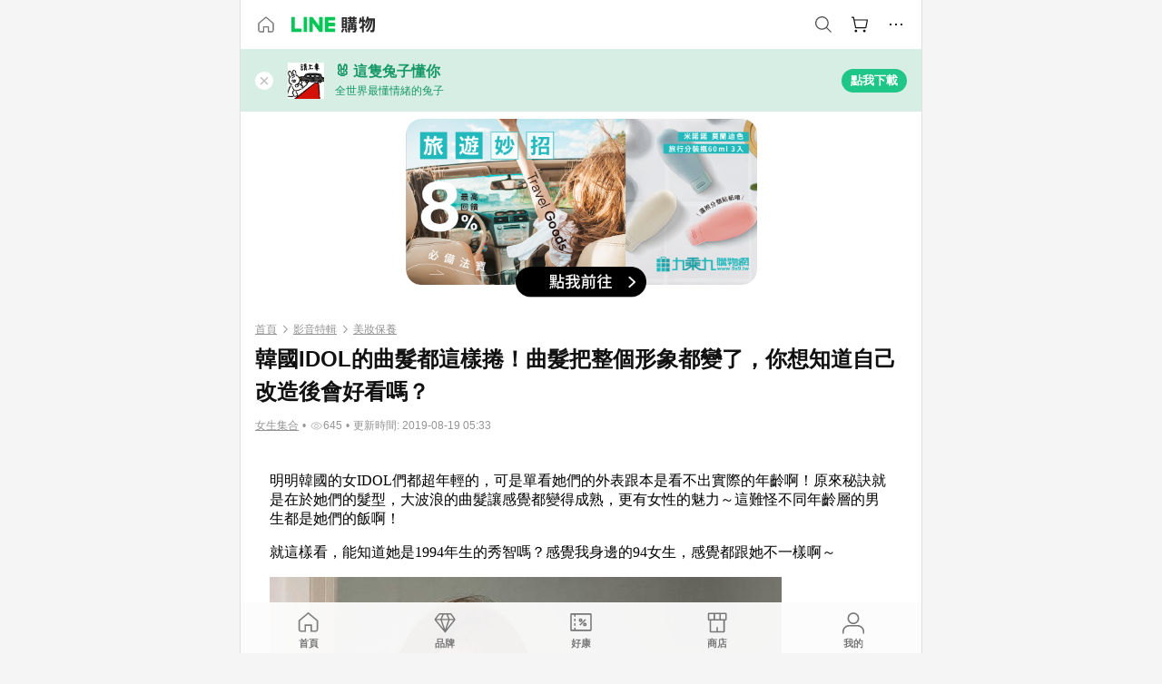

--- FILE ---
content_type: text/html;charset=utf-8
request_url: https://buy.line.me/u/article/24131?internal_source=cp&internal_medium=japhub&internal_campaign=881008
body_size: 37586
content:
<!DOCTYPE html><html  lang="zh-Hant" class="chrome"><head><meta charset="utf-8">
<meta name="viewport" content="width=device-width, initial-scale=1.0, maximum-scale=1.0, user-scalable=0, viewport-fit=cover">
<title>韓國IDOL的曲髮都這樣捲！曲髮把整個形象都變了，你想知道自己改造後會好看嗎？ | LINE購物</title>
<link rel="preconnect" href="https://shopping.line-scdn.net">
<link rel="preconnect" href="https://obs.line-scdn.net">
<link rel="preconnect" href="https://buy-obs.line-scdn.net">
<link integrity="sha384-RRbhlMlOgLB9ZDHCBHLAd7vR3y6cAMI5qlt1Lf4stEpK5p86whH24fMxQuIlWAmr" rel="stylesheet" href="/assets/style.B5luz4J9.css" crossorigin>
<link rel="preload" as="image" href="https://buy-obs.line-scdn.net/0hM60qpo3eEhkNCA0iZ4BtTl5cHnlyJgkbZDYNYXpTTWBzTQ9NYwsiJ3sLL2FeUS4MSjEhd3hXPCpbZzVHWhw2f0ltO2lLZBAJTm0AIkBDMylcTS0TYQtcOQ/w674">
<link rel="preload" as="image" href="https://buy-obs.line-scdn.net/0hqWJQF_2wLnh3KDF3uJVRLyR8IhgIBjV6HhYxAABzcUklbRppHig0WC10NQExQzB2MBEdFgJ3AEshRwkmIDwKHjNNBwgKfiB3NDggXjpjFEgxUxlyGytgWA">
<link integrity="sha384-H06V2BNTmfZObEaPR1ALgzdp1WP75mdyYCQ1DzzwQxnqMygAkXNZTZihs8YbJHct" rel="modulepreload" as="script" crossorigin href="/assets/D9QUfhx1.js">
<link integrity="sha384-z8fdcEs82Z9VbHdlohRAbWwrZbuOZ1FZWE0BeAnWajfO+Kln0OfcwCVEhfeLl7FJ" rel="modulepreload" as="script" crossorigin href="/assets/CJifafDl.js">
<link integrity="sha384-a5DhjFr3Zt+AB69DDEUgQaZGrSBkDcC/UaoAN0PZfDPKOw36jhNnFETITc6rg2KB" rel="modulepreload" as="script" crossorigin href="/assets/Cj9m00Sk.js">
<link integrity="sha384-bol/in5OxQvSQY7ekZ8/9EsH1eBxfzF68SLTHcL5gaPdD59UMf3ARNYpSFoz/qTr" rel="modulepreload" as="script" crossorigin href="/assets/DGWD9lq7.js">
<link integrity="sha384-dV3ipIo74n66L/M3nPQSXlooqTpw2pruwUQywAnkWBP8ir3lK6GKA6L+Yz8n2ZgE" rel="modulepreload" as="script" crossorigin href="/assets/DVGiHgXI.js">
<link integrity="sha384-6iL0BkBAjdLvaYZLXJT56wPZeAnHTprgC/L3jLy86HpOPaazaBfa/TuBT8Ag86hu" rel="modulepreload" as="script" crossorigin href="/assets/BJkOi6t4.js">
<link integrity="sha384-w5vEkeCoKOkEYpTDv5MC4VpbMlTGTLMZk1NW0QP64jhwRa1/KkeuCgVV1R0NnaLI" rel="modulepreload" as="script" crossorigin href="/assets/D1yNY8SZ.js">
<link integrity="sha384-VrduCxmz1e04vHpq9wP2YP49wPtLchFeebyot+D1JiRJPtEyRzRaxZsu+zXGCG/b" rel="modulepreload" as="script" crossorigin href="/assets/BrPHMzF7.js">
<link integrity="sha384-dOQ4cuo5cHQSrcak4dYJkcOtRulM6EOMBZlB152oRZSTsg7r6PTFpJofohPmWp7f" rel="modulepreload" as="script" crossorigin href="/assets/34TD_PPe.js">
<link integrity="sha384-1zdu/GiWiASSYFj0Dtv29ME0tZHGeeL3C1O4UdmJtRyZH56LwhzM3CQhvKZ5O7UM" rel="modulepreload" as="script" crossorigin href="/assets/HV3D5lod.js">
<link integrity="sha384-mLgTZYoRV69m7DsvOWcBUIOEcguI8RaMgoQJujymdHqYvV8ctVp5YyYGPyp/jYge" rel="modulepreload" as="script" crossorigin href="/assets/BHw9w9sM.js">
<link integrity="sha384-VbO4+EFwpYmyYLskueBKrF61TpEIlcIc2y91YEhf5Cq6Rh7WjfEXySry2BFo1DPh" rel="modulepreload" as="script" crossorigin href="/assets/4KTPYc66.js">
<link integrity="sha384-EM/+MD8vUfFdk4mR7a11+1YFWJIMtInKiICSirpJWbu0Gm8PFPJGJ3uPjIvAjl5Y" rel="modulepreload" as="script" crossorigin href="/assets/A7pdzCvD.js">
<link integrity="sha384-S0jPJg5fN7el1yK3WyUBdRWW81TxfGcUjIL7saKxD2V1F434nDt8tdKKIwjWSqMx" rel="modulepreload" as="script" crossorigin href="/assets/BrtczYKr.js">
<link integrity="sha384-6hh+pAb+yyz6a+fmOL0h7Pv7sO5y0bEF2wRPiUr3M8avWrxUrBgUQYdfIUrP5Ex1" rel="modulepreload" as="script" crossorigin href="/assets/Du-0PFd_.js">
<link integrity="sha384-xZuwEwoZSK1dzeLTy9jUxmLw22sryhCrirMq/+eVfPt6qwKDNE3rhB5v6M/eXFmL" rel="modulepreload" as="script" crossorigin href="/assets/CQy-4ooD.js">
<link integrity="sha384-F85Xa+LiPmOQHfmQWKhAXI//6iZTArcngkzjdc/e29w2RRhdb8NsP4z+GGp2iO5g" rel="modulepreload" as="script" crossorigin href="/assets/DsapwRds.js">
<link integrity="sha384-MZxJMoJH75/+Ojx4ki0Rg5IBlsvw10qNG8wukyCoMjWiIYjTTIGjDcQfr5vsO/7L" rel="modulepreload" as="script" crossorigin href="/assets/BWo-x0dm.js">
<link integrity="sha384-c88OqDlnmkOIrBYB0ixNHoJ9zQbGG432CB+EUJluRi5PXeQSMUrDCOIVOWxStqSC" rel="modulepreload" as="script" crossorigin href="/assets/DsY3ErVd.js">
<link integrity="sha384-R2uemmMprejZTymIYv799LLvDddleKNpoQr1US4o9CQI1KPy4IPmGsZy1I0dD/Ev" rel="modulepreload" as="script" crossorigin href="/assets/o7ptzxnM.js">
<link integrity="sha384-3UgAIMbp/i9EWqHC6X0KYsict/tbJOxHUvb/EPIvnxOH0sReXdRqjzbgq9wve1x9" rel="modulepreload" as="script" crossorigin href="/assets/BZNRx2a0.js">
<link integrity="sha384-imxoVQatFQySdhkpGKOx9C3XMY+3sVvP+mn53M0kvdEBWFA7JzoYJrZCWVFblrX3" rel="modulepreload" as="script" crossorigin href="/assets/BWJ8-D_Z.js">
<link integrity="sha384-QY6KFXCSiGNJvNHHjawqwYFgK7SWqVzkzwAyp6uEru3yhnTyLlbo+YSc81t3hRHr" rel="modulepreload" as="script" crossorigin href="/assets/CYSgxFDa.js">
<link integrity="sha384-qkKK9RddPtkxUl6BT5s3lNEwfvEZKTINxHODJkRhqRfO/NiD27SwpCCIcexrRBjT" rel="modulepreload" as="script" crossorigin href="/assets/CZ8YDmcD.js">
<link integrity="sha384-TODUeNZYB3xbwt9u9enNFiZAJ+O/oQ3ORI9r87TdfeNNUUaYsZ/mM+IXr7EAJozy" rel="modulepreload" as="script" crossorigin href="/assets/E0o6eEkK.js">
<link integrity="sha384-KhdHNkB/z6A82DxjBraHuK15qkLW7vRvM4wIJkq0IrpI/e3T5OO6nQSuyhyyx2Yz" rel="modulepreload" as="script" crossorigin href="/assets/CR3ZZVxl.js">
<link integrity="sha384-VN/UOJ9RdgLZg/riaCSfqUeKsnQNPJqX8bSpne8RvZX+S3c5xBFTxFbJkyMSTl4I" rel="modulepreload" as="script" crossorigin href="/assets/Dhb4eMQa.js">
<link integrity="sha384-EO4RBbWflZocxHnPWPyCgouLkUSRoubopJinPcQDmLUs5gY89Q6AUbPm219LpmK/" rel="modulepreload" as="script" crossorigin href="/assets/CkQtSve9.js">
<link integrity="sha384-JWp8EDuXMXRZa6oPTX2qwskTkCJVx1IvLKU9HE1GhVJHyM+8Uqr/SE6ziaXkHCKf" rel="modulepreload" as="script" crossorigin href="/assets/BBxw-wTK.js">
<link integrity="sha384-GOrpi3/DfL+KvKPYtLw5Axp+IYKjC8MToFgSJATNt1ni5eBBNbeeGLD+Httj9D8f" rel="modulepreload" as="script" crossorigin href="/assets/323QMO3N.js">
<link integrity="sha384-M7TD9xcdfL/1Jbq6VCJlgpXoZ9mMRHBztWU8VdxeCyAbqy0wcO2u3BA5k12EvGx7" rel="modulepreload" as="script" crossorigin href="/assets/DmXlBVQ1.js">
<link integrity="sha384-/U9bFvoGqpQln5IycBykoazbpJ6XvexTOzQnmCLRGABKYsBiaDd0gQgGiyt6+1Dl" rel="modulepreload" as="script" crossorigin href="/assets/BkklNQKw.js">
<link integrity="sha384-XhsVRS6NqRQjhvJ3IGRwnX2M0lbru+M9Jpw4KMcJETMu5Co4H8GO+G9++KIzwB58" rel="modulepreload" as="script" crossorigin href="/assets/BbeRj8oU.js">
<script src="https://static.line-scdn.net/liff/edge/2/sdk.js" defer data-hid="liff"></script>
<link rel="prefetch" as="image" type="image/png" href="/assets/ico-AIPrice--light.DBIYnsEs.png">
<link rel="prefetch" as="image" type="image/png" href="/assets/ico-AIPrice--dark.C7eYdi9Z.png">
<link rel="prefetch" as="image" type="image/png" href="/assets/ico-social108-line.Kg5Ad751.png">
<link rel="prefetch" as="image" type="image/png" href="/assets/ico-social108-fb.t9leBe85.png">
<link rel="prefetch" as="image" type="image/png" href="/assets/ico-social108-url.k_GOwe6c.png">
<link rel="prefetch" as="image" type="image/svg+xml" href="/assets/ico-navbar-home--black.rvetcKm_.svg">
<link rel="prefetch" as="image" type="image/svg+xml" href="/assets/ico-glass.B9b_u7qf.svg">
<link rel="prefetch" as="image" type="image/svg+xml" href="/assets/ico-product-like--black.R8gay-KN.svg">
<link rel="prefetch" as="image" type="image/svg+xml" href="/assets/ico-clock.CRfZodhE.svg">
<link rel="prefetch" as="image" type="image/png" href="/assets/favorite_img1.Dpi7Wrpc.png">
<link rel="prefetch" as="image" type="image/png" href="/assets/img-shoppingCart.2pyXJ4-e.png">
<link rel="prefetch" as="image" type="image/svg+xml" href="/assets/loading.D9q3AnIC.svg">
<link rel="prefetch" as="image" type="image/svg+xml" href="/assets/loading_big.Cu1Hp-nL.svg">
<link rel="prefetch" as="image" type="image/svg+xml" href="/assets/loading_white.CPnzDYu_.svg">
<link rel="prefetch" as="image" type="image/svg+xml" href="/assets/loading_white_big.BWd4BJ3W.svg">
<link rel="prefetch" as="image" type="image/png" href="/assets/img-error.DwjqFPrn.png">
<link rel="prefetch" as="image" type="image/png" href="/assets/img-priceTrackerTutorial--step1.CCKIm-vN.png">
<link rel="prefetch" as="image" type="image/png" href="/assets/img-priceTrackerTutorial--step2.DYym_dnR.png">
<link rel="prefetch" as="image" type="image/png" href="/assets/img-priceTrackerTutorial--step3.BYe8Y216.png">
<link rel="prefetch" as="image" type="image/png" href="/assets/img-priceTrackerTutorial--step4.C4vthmjI.png">
<link rel="prefetch" as="image" type="image/png" href="/assets/img-tips-transferinfo.ElFsZNPa.png">
<link rel="prefetch" as="image" type="image/png" href="/assets/ico-tutorial-linepoints.DxmGtkDv.png">
<link rel="prefetch" as="image" type="image/png" href="/assets/ico-tutorial-lowprice.BY6GCV4e.png">
<link rel="prefetch" as="image" type="image/png" href="/assets/ico-tutorial-savemoney.DuUdrL5v.png">
<link rel="prefetch" as="image" type="image/png" href="/assets/ico-tutorial-benefit.T1eTBBAv.png">
<link rel="prefetch" as="image" type="image/png" href="/assets/img-linepoint-step1.BQkKHcGR.png">
<link rel="prefetch" as="image" type="image/png" href="/assets/img-linepoint-step2.DoDZehq4.png">
<link rel="prefetch" as="image" type="image/png" href="/assets/img-linepoint-step3.DqhkqNI8.png">
<link rel="prefetch" as="image" type="image/png" href="/assets/img-tutorial-angpauinfo.C691D31o.png">
<link rel="prefetch" as="image" type="image/png" href="/assets/img-angpau-step1.Choa-Nah.png">
<link rel="prefetch" as="image" type="image/png" href="/assets/img-angpau-step2.fOOUmOrQ.png">
<link rel="prefetch" as="image" type="image/png" href="/assets/img-angpau-step3.DXVOzogX.png">
<link rel="prefetch" as="image" type="image/png" href="/assets/img-angpau-step4.hBrkGnJz.png">
<link rel="prefetch" as="image" type="image/png" href="/assets/ico-tutorialHongbao.DGh0-HQ3.png">
<link rel="prefetch" as="image" type="image/png" href="/assets/img-tutorial-missioninfo.C-SATwqO.png">
<link rel="prefetch" as="image" type="image/png" href="/assets/ico-tutorialMission.DfTvKlPf.png">
<link rel="prefetch" as="image" type="image/png" href="/assets/img-tips-quota.VCNhqGxs.png">
<link rel="prefetch" as="image" type="image/png" href="/assets/img-tutorial-monthlybuyinfo.BOFEwRbW.png">
<link rel="prefetch" as="image" type="image/png" href="/assets/ico-tutorial-monthlybuyCart.qZCLjCL2.png">
<link rel="prefetch" as="image" type="image/png" href="/assets/ico-tutorial-monthlybuyCheck.CUtUT1Rq.png">
<link rel="prefetch" as="image" type="image/png" href="/assets/img-monthlybuy-step1.cqlPuECQ.png">
<link rel="prefetch" as="image" type="image/png" href="/assets/img-monthlybuy-step2.BDi3eOp1.png">
<link rel="prefetch" as="image" type="image/png" href="/assets/img-monthlybuy-step3.D7J2Pm6_.png">
<link rel="prefetch" as="image" type="image/png" href="/assets/img-monthlybuy-step4.D0_Dqac8.png">
<link rel="prefetch" as="image" type="image/png" href="/assets/ico-tutorialMonthlybuy.K1GCo0qF.png">
<link rel="prefetch" as="image" type="image/png" href="/assets/ico-tutorial-priviledge1.xvbEMEh0.png">
<link rel="prefetch" as="image" type="image/png" href="/assets/ico-tutorial-priviledge2.CCgQq_9g.png">
<link rel="prefetch" as="image" type="image/png" href="/assets/ico-tutorial-priviledge3.C4Z4uf-h.png">
<link rel="prefetch" as="image" type="image/png" href="/assets/ico-tutorial-priviledge4.DSyXnJ5T.png">
<link rel="prefetch" as="image" type="image/png" href="/assets/img-tutorial-passportinfo.BzBrDoPg.png">
<link rel="prefetch" as="image" type="image/png" href="/assets/ico-tutorialPassport.CKyw9_Hr.png">
<link rel="prefetch" as="image" type="image/svg+xml" href="/assets/img-unrecognizableProductDefault.CyRpUHyn.svg">
<link rel="prefetch" as="image" type="image/svg+xml" href="/assets/img-noCopMerchantDefault.DIDmNaBz.svg">
<link rel="prefetch" as="image" type="image/png" href="/assets/og_image.Dc0El0ue.png">
<link rel="prefetch" as="image" type="image/png" href="/assets/favicon-32x32.CERNqo6f.png">
<link rel="prefetch" as="image" type="image/png" href="/assets/favicon-16x16.DsIZ3wwF.png">
<link rel="prefetch" as="image" type="image/x-icon" href="/assets/favicon.CW2t5flA.ico">
<link rel="prefetch" as="image" type="image/png" href="/assets/apple-touch-icon.BVJpEzX5.png">
<link rel="prefetch" as="image" type="image/svg+xml" href="/assets/safari-pinned-tab.Bfe6lB9P.svg">
<link rel="prefetch" as="image" type="image/svg+xml" href="/assets/badge-parity.DoTzVVDB.svg">
<link rel="prefetch" as="image" type="image/svg+xml" href="/assets/badge-fresh.C0DVF-gn.svg">
<link rel="prefetch" as="image" type="image/svg+xml" href="/assets/badge-newStore.Cg1pHwnu.svg">
<link rel="prefetch" as="image" type="image/svg+xml" href="/assets/badge-ranking.Bk2qrM48.svg">
<link rel="prefetch" as="image" type="image/svg+xml" href="/assets/badge-rush.BTygeurn.svg">
<link rel="prefetch" as="image" type="image/svg+xml" href="/assets/badge-hotSearch.BNmm1d9W.svg">
<link rel="prefetch" as="image" type="image/svg+xml" href="/assets/badge-recommendation.CkDV9CeC.svg">
<link rel="prefetch" as="image" type="image/svg+xml" href="/assets/badge-showLowerPrice.VgEbcxW2.svg">
<link rel="prefetch" as="image" type="image/png" href="/assets/img-angpauCircle.zsfDvmnf.png">
<link rel="prefetch" as="image" type="image/svg+xml" href="/assets/ico-shoppingNoteEntry-default--black.DD5vC7JS.svg">
<link rel="prefetch" as="image" type="image/svg+xml" href="/assets/ico-shoppingNoteEntry-default--white.O30l9mZp.svg">
<link rel="prefetch" as="image" type="image/svg+xml" href="/assets/ico-shoppingBag.kJOU3R3r.svg">
<link rel="prefetch" as="image" type="image/svg+xml" href="/assets/ico-shoppingNote.CYf5R6p8.svg">
<link rel="prefetch" as="image" type="image/svg+xml" href="/assets/img-logo--colorful.D_usoKOi.svg">
<link rel="prefetch" as="image" type="image/svg+xml" href="/assets/ico-arrow--leftBlack.CnoHEo6X.svg">
<link rel="prefetch" as="image" type="image/svg+xml" href="/assets/ico-outlined-homepageBlack.D_Bu0PkT.svg">
<link rel="prefetch" as="image" type="image/svg+xml" href="/assets/ico-bell--black.rDjO1CtY.svg">
<link rel="prefetch" as="image" type="image/svg+xml" href="/assets/ico-cartDarkGray.B0_Zm9Er.svg">
<link rel="prefetch" as="image" type="image/svg+xml" href="/assets/ico-glassDeepGrey.4HBuXfpO.svg">
<link rel="prefetch" as="image" type="image/svg+xml" href="/assets/ico-menu--black.DIw2ISWO.svg">
<link rel="prefetch" as="image" type="image/svg+xml" href="/assets/ico-close--black.C0D_WCjI.svg">
<link rel="prefetch" as="image" type="image/svg+xml" href="/assets/ico-barcodeBlack.EMGqZUEa.svg">
<link rel="prefetch" as="image" type="image/svg+xml" href="/assets/img-logo--white.ws-OQZLF.svg">
<link rel="prefetch" as="image" type="image/svg+xml" href="/assets/ico-arrow--leftWhite2.DisqKg3Y.svg">
<link rel="prefetch" as="image" type="image/svg+xml" href="/assets/ico-outlined-homepageWhite.0N_nKCXb.svg">
<link rel="prefetch" as="image" type="image/svg+xml" href="/assets/ico-bell--white.As7mgZX1.svg">
<link rel="prefetch" as="image" type="image/svg+xml" href="/assets/ico-cart.BCosiCm-.svg">
<link rel="prefetch" as="image" type="image/svg+xml" href="/assets/ico-glassWhite.DjoHr4D6.svg">
<link rel="prefetch" as="image" type="image/svg+xml" href="/assets/ico-menu--white.D5XWMDLz.svg">
<link rel="prefetch" as="image" type="image/svg+xml" href="/assets/ico-close--white.BH9pt9aA.svg">
<link rel="prefetch" as="image" type="image/svg+xml" href="/assets/ico-barcodeWhite.9e_7wgQd.svg">
<link rel="prefetch" as="image" type="image/svg+xml" href="/assets/ico-close--button.DlQeO4mx.svg">
<link rel="prefetch" as="image" type="image/png" href="/assets/ico-goUp.9ngTY99_.png">
<link rel="prefetch" as="image" type="image/svg+xml" href="/assets/ico-navbar-home.pTdx6kH8.svg">
<link rel="prefetch" as="image" type="image/svg+xml" href="/assets/ico-navbar-homeOn.BXKY35o-.svg">
<link rel="prefetch" as="image" type="image/svg+xml" href="/assets/ico-navbar-brand.DSm8Mb_j.svg">
<link rel="prefetch" as="image" type="image/svg+xml" href="/assets/ico-navbar-brandOn.BGbRYYkS.svg">
<link rel="prefetch" as="image" type="image/svg+xml" href="/assets/ico-navbar-benefit.CVpFf2LJ.svg">
<link rel="prefetch" as="image" type="image/svg+xml" href="/assets/ico-navbar-benefitOn.CMjzQK5w.svg">
<link rel="prefetch" as="image" type="image/svg+xml" href="/assets/ico-navbar-special.Bv7eUmCf.svg">
<link rel="prefetch" as="image" type="image/svg+xml" href="/assets/ico-navbar-specialOn.CA8QWgEz.svg">
<link rel="prefetch" as="image" type="image/svg+xml" href="/assets/ico-navbar-account.D_JBbAaL.svg">
<link rel="prefetch" as="image" type="image/svg+xml" href="/assets/ico-navbar-accountOn.lN8Sl9dl.svg">
<link rel="prefetch" as="image" type="image/svg+xml" href="/assets/img-recommend.KMJbq0_8.svg">
<link rel="prefetch" as="image" type="image/svg+xml" href="/assets/img-totop.B59KCYmN.svg">
<link rel="prefetch" as="image" type="image/svg+xml" href="/assets/ico-arrow--left777777.CiUgt2Xu.svg">
<link rel="prefetch" as="image" type="image/png" href="/assets/ico-social50-line.BRshQTKT.png">
<link rel="prefetch" as="image" type="image/png" href="/assets/ico-social50-fb.BBsgz-Qv.png">
<link rel="prefetch" as="image" type="image/png" href="/assets/ico-social50-url.CMtwK1k1.png">
<link rel="prefetch" as="image" type="image/png" href="/assets/ico-social72-line.BEYufS0u.png">
<link rel="prefetch" as="image" type="image/png" href="/assets/ico-social72-fb.CngPcpDD.png">
<link rel="prefetch" as="image" type="image/png" href="/assets/ico-social72-url.BsnljhuG.png">
<link rel="prefetch" as="image" type="image/svg+xml" href="/assets/ico-ok.Bx9Y-ieW.svg">
<link rel="prefetch" as="image" type="image/svg+xml" href="/assets/ico-okOn.CVd3fBBN.svg">
<link rel="prefetch" as="image" type="image/svg+xml" href="/assets/ico-check-green.BLcA-ro-.svg">
<link rel="prefetch" as="image" type="image/png" href="/assets/favorite_bg.BuLA8s9V.png">
<link rel="prefetch" as="image" type="image/svg+xml" href="/assets/ico-checkedWhite.CSrkc97X.svg">
<link rel="prefetch" as="image" type="image/svg+xml" href="/assets/ico-checkedGray.Tvl1Ks0l.svg">
<link rel="prefetch" as="image" type="image/svg+xml" href="/assets/ico-loading--white.5G4YHqfR.svg">
<link rel="prefetch" as="image" type="image/svg+xml" href="/assets/ico-arrow--right.CNWSdj0U.svg">
<link rel="prefetch" as="image" type="image/svg+xml" href="/assets/ico-cartOrange.BJckGTg5.svg">
<link rel="prefetch" as="image" type="image/svg+xml" href="/assets/ico-shop--white.DULimFDL.svg">
<link rel="prefetch" as="image" type="image/png" href="/assets/img-AIpriceWithSpotLight.hjXHnhT5.png">
<link rel="prefetch" as="image" type="image/svg+xml" href="/assets/ico-calendarWhite.B-rHPhUf.svg">
<link rel="prefetch" as="image" type="image/svg+xml" href="/assets/ico-settingPriceAlertBell--white.CWhCFx-a.svg">
<link rel="prefetch" as="image" type="image/svg+xml" href="/assets/ico-arrow--rightGray.CoWdCWie.svg">
<link rel="prefetch" as="image" type="image/svg+xml" href="/assets/ico-point--green.C6QozQX8.svg">
<link rel="prefetch" as="image" type="image/svg+xml" href="/assets/ico-point--gray.CwT7ymaW.svg">
<link rel="prefetch" as="image" type="image/svg+xml" href="/assets/img-radarGreen.CN93xa6Z.svg">
<link rel="prefetch" as="image" type="image/svg+xml" href="/assets/ico-cancel--grey.y20wjKk9.svg">
<link rel="prefetch" as="image" type="image/svg+xml" href="/assets/ico-arrow--downGreen.DamuGg1d.svg">
<link rel="prefetch" as="image" type="image/svg+xml" href="/assets/ico-issueBlue.Cv_EvCnD.svg">
<link rel="prefetch" as="image" type="image/svg+xml" href="/assets/ico-settingPriceAlertBell--green.DGhGrK5M.svg">
<link rel="prefetch" as="image" type="image/svg+xml" href="/assets/ico-arrow--rightBlack.C_lxOHQh.svg">
<link rel="prefetch" as="image" type="image/svg+xml" href="/assets/ico-questionMarkGrey.EX5aKzhd.svg">
<link rel="prefetch" as="image" type="image/svg+xml" href="/assets/ico-point--white.DiQtpN6g.svg">
<link rel="prefetch" as="image" type="image/svg+xml" href="/assets/img-presentBox--green.TVcvGSjo.svg">
<link rel="prefetch" as="image" type="image/svg+xml" href="/assets/ico-exclamation-green.C22jQFzh.svg">
<link rel="prefetch" as="image" type="image/png" href="/assets/img-tutorial-newbuyerAngpau.IQc2VBXm.png">
<link rel="prefetch" as="image" type="image/png" href="/assets/ico-tutorial-newbuyerAngpau.BF2RphfN.png">
<link rel="prefetch" as="image" type="image/svg+xml" href="/assets/ico-arrow--downGreyLight.-PxCy2F4.svg">
<link rel="prefetch" as="image" type="image/png" href="/assets/img-tutorial-bannerLinepoint.DSRIAVpU.png">
<link rel="prefetch" as="image" type="image/svg+xml" href="/assets/ico-arrow--downGreyDeep.Dy_jgCzs.svg">
<link rel="prefetch" as="image" type="image/png" href="/assets/img-tutorialTopimg.BVwuYd1V.png">
<link rel="prefetch" as="image" type="image/svg+xml" href="/assets/ico-trashCanRed.DFMeqfHR.svg">
<link rel="prefetch" as="image" type="image/svg+xml" href="/assets/img-loading.DAd8vyWK.svg">
<link rel="prefetch" as="image" type="image/svg+xml" href="/assets/ico-photo000000.5FvFntbr.svg">
<link rel="prefetch" as="image" type="image/svg+xml" href="/assets/ico-pen000000.DBRHNis3.svg">
<link rel="prefetch" as="image" type="image/svg+xml" href="/assets/ico-tag000000.Denfp1DR.svg">
<link rel="prefetch" as="image" type="image/svg+xml" href="/assets/ico-dollar000000.BBxnChPV.svg">
<link rel="prefetch" as="image" type="image/svg+xml" href="/assets/ico-cancelWhiteA20.6tHz8eS3.svg">
<link rel="prefetch" as="image" type="image/svg+xml" href="/assets/ico-arrow--down111111bold.DB1gtSeb.svg">
<link rel="prefetch" as="image" type="image/svg+xml" href="/assets/ico-exclamationMarkGrey.CEgQ3w61.svg">
<link rel="prefetch" as="image" type="image/svg+xml" href="/assets/ico-creditCard.MO3Wkm5M.svg">
<link rel="prefetch" as="image" type="image/svg+xml" href="/assets/ico-user.D7s6ESw9.svg">
<link rel="prefetch" as="image" type="image/svg+xml" href="/assets/ico-coinBlack.Ct9QrHk9.svg">
<link rel="prefetch" as="image" type="image/svg+xml" href="/assets/ico-couponPercentage.CIm48I56.svg">
<link rel="prefetch" as="image" type="image/svg+xml" href="/assets/ico-signIn.RQuDDcX3.svg">
<link rel="prefetch" as="image" type="image/svg+xml" href="/assets/ico-lineDelima._tfoT26-.svg">
<link rel="prefetch" as="image" type="image/svg+xml" href="/assets/ico-creditCardWhite.BkVg_c6S.svg">
<link rel="prefetch" as="image" type="image/svg+xml" href="/assets/ico-userWhite.IJSphSZp.svg">
<link rel="prefetch" as="image" type="image/svg+xml" href="/assets/ico-coinWhite.t-RxNaGa.svg">
<link rel="prefetch" as="image" type="image/svg+xml" href="/assets/ico-couponPercentageWhite.CD6BGOfi.svg">
<link rel="prefetch" as="image" type="image/svg+xml" href="/assets/ico-signInWhite.EeTUhtJC.svg">
<link rel="prefetch" as="image" type="image/svg+xml" href="/assets/ico-lineDelimaWhite.Y-PHdCqD.svg">
<link rel="prefetch" as="image" type="image/svg+xml" href="/assets/ico-uploadImage1EC687.DaaQVrkB.svg">
<link rel="prefetch" as="image" type="image/svg+xml" href="/assets/img-notebannerBg.CsLcSsSa.svg">
<link rel="prefetch" as="image" type="image/svg+xml" href="/assets/ico-shoppingNoteBlack.BzRwSPw5.svg">
<link rel="prefetch" as="image" type="image/svg+xml" href="/assets/ico-pen949494.BZVhkxZe.svg">
<link rel="prefetch" as="image" type="image/svg+xml" href="/assets/ico-outlink111111.DD33-WtY.svg">
<link rel="prefetch" as="image" type="image/svg+xml" href="/assets/ico-arrow--right111111.q8YJKxfQ.svg">
<link rel="prefetch" as="image" type="image/svg+xml" href="/assets/ico-plus111111.m8dDflS3.svg">
<link rel="prefetch" as="image" type="image/svg+xml" href="/assets/ico-plusc8c8c8.Wh1N6N8x.svg">
<link rel="prefetch" as="image" type="image/svg+xml" href="/assets/ico-angpau.T5T0hVop.svg">
<link rel="prefetch" as="image" type="image/svg+xml" href="/assets/ico-angpauMonochrome.DhKf0X6A.svg">
<link rel="prefetch" as="image" type="image/svg+xml" href="/assets/ico-rewardMission.CqGtjBsp.svg">
<link rel="prefetch" as="image" type="image/svg+xml" href="/assets/icon_missionDisable.BO9SDy4V.svg">
<link rel="prefetch" as="image" type="image/svg+xml" href="/assets/ico-penC8C8C8.Do7VrS4u.svg">
<link rel="prefetch" as="image" type="image/svg+xml" href="/assets/ico-okFF5B57.ClNzYsMv.svg">
<link rel="prefetch" as="image" type="image/png" href="/assets/bg-hotSearch-right.DrLYAb6T.png">
<link rel="prefetch" as="image" type="image/png" href="/assets/bg-hotSearch-left.BPZujni4.png">
<link rel="prefetch" as="script" crossorigin href="/assets/URHNVWlD.js">
<link rel="prefetch" as="script" crossorigin href="/assets/BGuUxEhy.js">
<link rel="prefetch" as="script" crossorigin href="/assets/ubTdzax2.js">
<link rel="prefetch" as="script" crossorigin href="/assets/DayJJwqV.js">
<link rel="prefetch" as="script" crossorigin href="/assets/BXZcsJlh.js">
<link rel="prefetch" as="script" crossorigin href="/assets/D6dj2eE7.js">
<link rel="prefetch" as="script" crossorigin href="/assets/BcAaGpei.js">
<link rel="prefetch" as="script" crossorigin href="/assets/D1aqi_NQ.js">
<link rel="prefetch" as="script" crossorigin href="/assets/BNF_aRAY.js">
<link rel="prefetch" as="script" crossorigin href="/assets/CK3-thgt.js">
<link rel="prefetch" as="image" type="image/png" href="/assets/lineShopping.CY-UF2uq.png">
<link rel="prefetch" as="image" type="image/svg+xml" href="/assets/ico-viewcount.DFLUn_Iz.svg">
<link rel="prefetch" as="image" type="image/svg+xml" href="/assets/ico-arrow--rightGrayBold.D4AV8bOv.svg">
<link rel="prefetch" as="image" type="image/png" href="/assets/badge-bestTiming.CXJDr1_1.png">
<link rel="prefetch" as="image" type="image/svg+xml" href="/assets/ico-bell--grey.CVZtyURQ.svg">
<link rel="prefetch" as="image" type="image/svg+xml" href="/assets/ico-bell--green.BjLIXZQX.svg">
<link rel="prefetch" as="image" type="image/gif" href="/assets/img-badgeBg.GFu2V2pV.gif">
<link rel="prefetch" as="image" type="image/png" href="/assets/ico-entryAngpau.BY7xqj1H.png">
<link rel="prefetch" as="image" type="image/png" href="/assets/ico-entryFirstTimerBuy.CSKtfg0q.png">
<link rel="prefetch" as="image" type="image/png" href="/assets/ico-entryRegularShopping.iBG3AS9F.png">
<link rel="prefetch" as="image" type="image/png" href="/assets/rank_1.DGWx_WX6.png">
<link rel="prefetch" as="image" type="image/png" href="/assets/rank_2.BZoQ1Ylf.png">
<link rel="prefetch" as="image" type="image/png" href="/assets/rank_3.D4miq1ro.png">
<link rel="prefetch" as="image" type="image/png" href="/assets/rank_4.CZlnCNsm.png">
<link rel="prefetch" as="image" type="image/png" href="/assets/rank_5.CHTRhhzc.png">
<link rel="prefetch" as="image" type="image/png" href="/assets/rank_6.xT_aAa5U.png">
<link rel="prefetch" as="image" type="image/png" href="/assets/rank_7.BhBPxHHN.png">
<link rel="prefetch" as="image" type="image/png" href="/assets/rank_8.BWY3qQi4.png">
<link rel="prefetch" as="image" type="image/png" href="/assets/rank_9.CX4IY0_P.png">
<link rel="prefetch" as="image" type="image/png" href="/assets/rank_10.ByWKecS-.png">
<link rel="prefetch" as="image" type="image/png" href="/assets/badge-waitBePaid.D6A37hwP.png">
<link rel="prefetch" as="image" type="image/svg+xml" href="/assets/badge-commercial.DH5N_pEF.svg">
<link rel="prefetch" as="image" type="image/svg+xml" href="/assets/ico-fire.DUEfKXq5.svg">
<link rel="prefetch" as="image" type="image/png" href="/assets/ico-cart-like--heartbeat.BhSG233-.png">
<link rel="prefetch" as="image" type="image/png" href="/assets/ico-product-like--heartbeat.DLzkncHw.png">
<link rel="prefetch" as="image" type="image/svg+xml" href="/assets/ico-shoppingNoteB7B7B7.BhHnpug5.svg">
<link rel="prefetch" as="image" type="image/svg+xml" href="/assets/ico-shoppingNote--selected.DZluD8K6.svg">
<link rel="prefetch" as="image" type="image/svg+xml" href="/assets/ico-shoppingNote777777.CblRvGvO.svg">
<link rel="prefetch" as="image" type="image/svg+xml" href="/assets/ico-product-like.xTa1aUAx.svg">
<link rel="prefetch" as="image" type="image/svg+xml" href="/assets/ico-product-liked.CuLQs_Nv.svg">
<link rel="prefetch" as="image" type="image/svg+xml" href="/assets/ico-product-like--white.D0MeNH-k.svg">
<link rel="prefetch" as="image" type="image/svg+xml" href="/assets/ico-cartGray.CWkBJ-Sp.svg">
<link rel="prefetch" as="image" type="image/svg+xml" href="/assets/ico-cartBlack--bottom.BUej1hUO.svg">
<link rel="prefetch" as="image" type="image/svg+xml" href="/assets/ico-cartOrange--bottom.B5ZBhwRt.svg">
<link rel="prefetch" as="image" type="image/svg+xml" href="/assets/badge-store--boxType.B9MdYrIc.svg">
<link rel="prefetch" as="image" type="image/svg+xml" href="/assets/badge-store.BxS3T5LF.svg">
<link rel="prefetch" as="image" type="image/svg+xml" href="/assets/badge-gift--boxType.D_d51sJ0.svg">
<link rel="prefetch" as="image" type="image/svg+xml" href="/assets/badge-gift.S-K2wspb.svg">
<link rel="prefetch" as="image" type="image/svg+xml" href="/assets/ico-shoppingLens.oyB_I5Qj.svg">
<link rel="prefetch" as="image" type="image/png" href="/assets/img-shoppingChannel-item01.BfJvRJej.png">
<link rel="prefetch" as="image" type="image/png" href="/assets/img-shoppingChannel-item02.BjgLiyDL.png">
<link rel="prefetch" as="image" type="image/png" href="/assets/img-shoppingChannel-item03.Do0lt30y.png">
<link rel="prefetch" as="image" type="image/png" href="/assets/img-shoppingChannel-item04.DJlK8Nja.png">
<link rel="prefetch" as="image" type="image/png" href="/assets/img-shoppingChannel-item05.BIyqgRwK.png">
<link rel="prefetch" as="image" type="image/png" href="/assets/img-shoppingChannel-item06.BhaUQnp6.png">
<link rel="prefetch" as="image" type="image/png" href="/assets/img-shoppingChannel-item08.Bbj0zzm1.png">
<link rel="prefetch" as="image" type="image/png" href="/assets/img-shoppingChannel-item09.CTjCkKVZ.png">
<link rel="prefetch" as="image" type="image/png" href="/assets/img-shoppingChannel-item10.ThlMInT2.png">
<link rel="prefetch" as="image" type="image/png" href="/assets/img-shoppingChannel-item11.79vJ6iA5.png">
<link rel="prefetch" as="image" type="image/png" href="/assets/img-shoppingChannel-item12.C7tYNoiJ.png">
<link rel="prefetch" as="image" type="image/svg+xml" href="/assets/ico-home--white.BX33zu69.svg">
<link rel="prefetch" as="image" type="image/svg+xml" href="/assets/ico-glass111111.PLKLPpfi.svg">
<link rel="prefetch" as="image" type="image/svg+xml" href="/assets/ico-linkWhite.BY0Z_hV_.svg">
<script data-hid="APOLLO_STATE">window.__APOLLO_STATE__ = {"ROOT_QUERY":{"__typename":"Query","clientConfig":{"__typename":"ClientConfig","enableExtensionPage":true,"disableGoogleSearch":false,"enableGA4EventToApp":false,"enableBestPriceFinderPage":true},"activeOMOEvent":null,"seoSettings({\"path\":\"https://buy.line.me/u/article/24131?internal_source=cp&internal_medium=japhub&internal_campaign=881008\"})":{"__typename":"SeoSettings","meta":null,"footer":null},"promotionBanners":[{"__typename":"PromotionBannerInfo","displayPage":"ARTICLE_PAGE","imageUrl":"https://buy-obs.line-scdn.net/0hkD-SXGwNNGsQKitXLD5LPEN-OAtvBC9peRQrE2dxa1hWRQ92fDpyDElMEQFWGRg8VxMHBWV1GlhGRRM1Rz4QDVRPHRtWRgs5eTkIRkpfCl9WUQNhfCl6Sw","title":"🐰 這隻兔子懂你","subtitle":"全世界最懂情緒的兔子","buttonText":"點我下載","buttonUrl":"https://buy.line.me/content/lineshoppingapp/"},{"__typename":"PromotionBannerInfo","displayPage":"VIDEO_PAGE","imageUrl":"https://buy-obs.line-scdn.net/0hkD-SXGwNNGsQKitXLD5LPEN-OAtvBC9peRQrE2dxa1hWRQ92fDpyDElMEQFWGRg8VxMHBWV1GlhGRRM1Rz4QDVRPHRtWRgs5eTkIRkpfCl9WUQNhfCl6Sw","title":"🐰 這隻兔子懂你","subtitle":"全世界最懂情緒的兔子","buttonText":"點我下載","buttonUrl":"https://buy.line.me/content/lineshoppingapp/"},{"__typename":"PromotionBannerInfo","displayPage":"PARTNER_PAGE","imageUrl":"https://buy-obs.line-scdn.net/0hkD-SXGwNNGsQKitXLD5LPEN-OAtvBC9peRQrE2dxa1hWRQ92fDpyDElMEQFWGRg8VxMHBWV1GlhGRRM1Rz4QDVRPHRtWRgs5eTkIRkpfCl9WUQNhfCl6Sw","title":"🐰 這隻兔子懂你","subtitle":"全世界最懂情緒的兔子","buttonText":"點我下載","buttonUrl":"https://buy.line.me/content/lineshoppingapp/"},{"__typename":"PromotionBannerInfo","displayPage":"PRODUCT_PAGE","imageUrl":"https://buy-obs.line-scdn.net/0hkD-SXGwNNGsQKitXLD5LPEN-OAtvBC9peRQrE2dxa1hWRQ92fDpyDElMEQFWGRg8VxMHBWV1GlhGRRM1Rz4QDVRPHRtWRgs5eTkIRkpfCl9WUQNhfCl6Sw","title":"🐰 這隻兔子懂你","subtitle":"全世界最懂情緒的兔子","buttonText":"點我下載","buttonUrl":"https://buy.line.me/content/lineshoppingapp/"},{"__typename":"PromotionBannerInfo","displayPage":"PRICE_PAGE","imageUrl":"https://buy-obs.line-scdn.net/0hkD-SXGwNNGsQKitXLD5LPEN-OAtvBC9peRQrE2dxa1hWRQ92fDpyDElMEQFWGRg8VxMHBWV1GlhGRRM1Rz4QDVRPHRtWRgs5eTkIRkpfCl9WUQNhfCl6Sw","title":"🐰 這隻兔子懂你","subtitle":"全世界最懂情緒的兔子","buttonText":"點我下載","buttonUrl":"https://buy.line.me/content/lineshoppingapp/"}],"media({\"id\":\"24131\",\"type\":\"ARTICLE\"})":{"__typename":"Article","type":"ARTICLE","id":"24131","title":"韓國IDOL的曲髮都這樣捲！曲髮把整個形象都變了，你想知道自己改造後會好看嗎？","description":"明明韓國的女IDOL們都超年輕的，可是單看她們的外表跟本是看不出實際的年齡啊！原來秘訣就是在於她們的髮型，大波浪的曲髮讓感覺都變","categoryDetails":[{"__typename":"MediaCategory","id":"1","name":"美妝保養"}],"products":[],"merchant":{"__typename":"Merchant","merchantId":77723,"shopId":77723,"name":"女生集合","url":"https://buy.line.me/u/partner/77723"},"detail":"\u003cp\u003e明明韓國的女IDOL們都超年輕的，可是單看她們的外表跟本是看不出實際的年齡啊！原來秘訣就是在於她們的髮型，大波浪的曲髮讓感覺都變得成熟，更有女性的魅力～這難怪不同年齡層的男生都是她們的飯啊！\u003c/p\u003e \u003cp\u003e\u003cspan\u003e就這樣看，能知道她是1994年生的\u003c/span\u003e秀智嗎？感覺我身邊的94女生，感覺都跟她不一樣啊～\u003c/p\u003e \u003cp\u003e\u003cimg src=\"https://obs.line-scdn.net/0hWymMaZ8mCFZQNCBrUA53AWliBCdjUB1QPkxEMnJkV2d4V1NUPlsULHA9BTZhDUcEaE5ONXM9Vm5_UBwCPlI\" /\u003e\u003c/p\u003e \u003cp\u003e\u003cspan\u003e就連99年生的金所炫，捲起曲髮後也改變了不少～\u003c/span\u003e\u003c/p\u003e \u003cp\u003e\u003cimg src=\"https://obs.line-scdn.net/0h6bkIDt4maU1WMEFwVgkWGm9mZTxlVHxLOEgvKnRkP3wuADIcOgFxN3ZiPn1nCSdIOkoneyZiYnl6U35PbwI\" /\u003e\u003c/p\u003e \u003cp\u003e這刻有心癢癢的想改變一下髮型嗎？\u003c/p\u003e \u003cp\u003e\u003cimg src=\"https://obs.line-scdn.net/0hWD823WGhCGsFSyBWBWx3PDwdBBo2Lx1tazNBDSEbUFh8L1NvaStBESUbBlo0c05tOjFPXiNPBVt9LE0_Py8\" /\u003e\u003c/p\u003e \u003cp\u003e大波浪的髮型展現出女生的嫵媚優雅感，即使是穿著隨性風的服飾配搭這曲髮，都若隱若現地散發出女性的成熟美。\u003c/p\u003e \u003cp\u003e\u003cimg src=\"https://obs.line-scdn.net/0hjGvBYARiNWhLOx1VSxpKP3JtORl4XyBuJUMvDD4zOFgxDm4_I1hzEmtsbg96W3A_cEF5W2Y4althXiJsf1U\" /\u003e\u003c/p\u003e \u003cp\u003e想偶爾變變髮，也不用特地跑去髮型屋啦～跟著韓國女生一起夾出大波浪秀髮吧！\u003c/p\u003e \u003cp\u003e1. \u003cspan\u003e將直髮夾向內扭90度，停留數秒\u003c/span\u003e\u003c/p\u003e \u003cp\u003e\u003cspan\u003e2. 稍微向下拉，再將直髮夾向外扭90度，停留數秒\u003c/span\u003e\u003c/p\u003e \u003cp\u003e\u003cspan\u003e3. 重複步驟，直到髮尾即可\u003c/span\u003e\u003c/p\u003e \u003cp\u003e詳細教學：\u003c/p\u003e \u003cp\u003e\u003c/p\u003e\u003cdiv class=\"flex-video widescreen\"\u003e\u003ciframe width=\"320\" height=\"240\" src=\"//www.youtube.com/embed/HIQMFYVlpRQ?autoplay=0\"\u003e\u003c/iframe\u003e\u003c/div\u003e\u003cp\u003e\u003c/p\u003e \u003cp\u003esource: youtube/pinterest\u003c/p\u003e\u003cbr /\u003e\u003ca style=\"padding:8px 0 !important;margin:4px 0 !important;display:block !important\" href=\"http://www.tagsis.com/article/1768/%E9%9F%93%E5%9C%8BIDOL%E7%9A%84%E6%9B%B2%E9%AB%AE%E9%83%BD%E9%80%99%E6%A8%A3%E6%8D%B2%E6%9B%B2%E9%AB%AE%E6%8A%8A%E6%95%B4%E5%80%8B%E5%BD%A2%E8%B1%A1%E9%83%BD%E8%AE%8A%E4%BA%86%E4%BD%A0%E6%83%B3%E7%9F%A5%E9%81%93%E8%87%AA%E5%B7%B1%E6%94%B9%E9%80%A0%E5%BE%8C%E6%9C%83%E5%A5%BD%E7%9C%8B%E5%97%8E\" target=\"_blank\" title=\"查看原始文章\"\u003e查看原始文章\u003c/a\u003e\u003ca style=\"padding:8px 0 !important;margin:4px 0 !important;display:block !important\" href=\"https://buy.line.me/specialoffer\" target=\"_blank\" alt=\"購物賺點\"\u003e\u003cimg src=\"https://obs.line-scdn.net/0hJ4nvjHUVFRtTDz0mUy9qTGpZGWpgawAdPXcNfHQJHyx7b05IZm8KYXMHTnxibFBLO3VfL3IPGSN4bFVMZjw\" /\u003e\u003c/a\u003e\u003cbr /\u003e\u003cdiv class=\"___LINE_PRODUCTS_REC_TITLE___\" style=\"font-size:18px !important;color:rgb(117,117,117) !important;text-align:left !important;font-weight:bold !important;padding-bottom:5px\"\u003eLINE購物 商品推薦｜比價 賺點 一站就購！\u003c/div\u003e  \u003cdiv class=\"___LINE_PRODUCTS_REC___\" style=\"position:relative;display:inline-block;font-style:normal;box-sizing:border-box;padding:0;margin:0;width:100%;min-height:298px;max-height:311px;height:auto;overflow:hidden;background-color:#ffffff;border:none\"\u003e \u003cdiv style=\"position:relative;width:100%;max-width:100%;height:359px;min-width:280px;overflow:auto;display:block\"\u003e \u003ctable style=\"display:block;padding:0;margin:0;position:absolute;top:0;left:0;text-align:left;height:280px;overflow:hidden\"\u003e \u003ctbody\u003e \u003ctr style=\"padding:0;margin:0\"\u003e \u003ctd style=\"box-sizing:border-box;margin:0;overflow:hidden;padding:0 5px 0 0;width:150px\"\u003e \u003cdiv style=\"padding:0;margin:0\"\u003e\u003ca href=\"https://buy.line.me/R/t/?data=[base64]&amp;internal_source=cp&amp;internal_medium=tagsis&amp;internal_campaign=77723\" style=\"display:block;text-decoration:none;width:145px;height:145px;overflow:hidden\" target=\"_blank\"\u003e \u003cimg src=\"https://obs.line-scdn.net/0hcIV8dcAhPGZrQRRba2FDMVIXMBdYJSlgBTlyAR1DZQJHI2dkAy8jHEsTYAZaIStkUTt7VU9FalNGcSg1UHA\" style=\"width:145px !important;height:145px !important;object-fit:scale-down !important;margin:0 0 14px 0;display:block\" alt=\"沙宣迷你18毫米直髮夾VS935W\" /\u003e \u003c/a\u003e\u003c/div\u003e \u003cdiv style=\"font-size:16px;margin:3px 0 0 2px;padding:0;display:block;line-height:17px;overflow:hidden;text-align:left;color:#000;font-weight:bold;font-style:normal\"\u003e$790\u003c/div\u003e \u003cdiv style=\"margin:13px 0 0 0;padding:0\"\u003e\u003ca href=\"https://buy.line.me/R/t/?data=[base64]&amp;internal_source=cp&amp;internal_medium=tagsis&amp;internal_campaign=77723\" style=\"display:block;text-decoration:none;color:#000;font-size:13px;line-height:17px;height:34px;overflow:hidden;width:145px;text-align:left;font-style:normal\" target=\"_blank\"\u003e 沙宣迷你18毫米直髮夾VS935W \u003c/a\u003e\u003c/div\u003e \u003cdiv style=\"display:flex;align-items:center;overflow:hidden;text-align:left;color:#13ba79;font-size:12px;padding:0;margin:5px 0 0 0;height:16px;box-sizing:border-box\"\u003e\u003cdiv style=\"width:13px;height:13px;margin:0;padding:1px 0 0 0\"\u003e\u003cimg src=\"//line-product-widget.appspot.com/img/p13.png\" style=\"display:inline-block;vertical-align:top;padding:0;margin:0\" /\u003e\u003c/div\u003e\u003cspan style=\"display:inline-block;padding:0 0 0 3px;margin:0;line-height:18px;height:16px\"\u003e0.5%\u003c/span\u003e\u003c/div\u003e \u003cdiv style=\"padding:0;margin:0\"\u003e\u003ca href=\"https://buy.line.me/u/partner/4217675?internal_source=cp&amp;internal_medium=tagsis&amp;internal_campaign=77723\" style=\"display:block;text-decoration:none;padding:0;margin:5px 0 0 0;font-size:12px;line-height:16px;overflow:hidden;text-align:left;color:#b7b7b7;font-style:normal\" target=\"_blank\"\u003eYahoo奇摩超級商城 \u003c/a\u003e\u003c/div\u003e \u003c/td\u003e \u003ctd style=\"box-sizing:border-box;margin:0;overflow:hidden;padding:0 5px 0 0;width:150px\"\u003e \u003cdiv style=\"padding:0;margin:0\"\u003e\u003ca href=\"https://buy.line.me/R/t/?data=[base64]&amp;internal_source=cp&amp;internal_medium=tagsis&amp;internal_campaign=77723\" style=\"display:block;text-decoration:none;width:145px;height:145px;overflow:hidden\" target=\"_blank\"\u003e \u003cimg src=\"https://obs.line-scdn.net/0hNlQxD84yEUNsATl-bC5uFFVXHTJfZQRFAnkOdU4BS3MROUpAVzddOUwIGnRdYV9BUntZchoITiESNlQcA2c\" style=\"width:145px !important;height:145px !important;object-fit:scale-down !important;margin:0 0 14px 0;display:block\" alt=\"英國VS沙宣 32mm晶漾魔力紅鈦金蒸氣負離子直髮夾 VSS-9500W VS-VSS-9500W\" /\u003e \u003c/a\u003e\u003c/div\u003e \u003cdiv style=\"font-size:16px;margin:3px 0 0 2px;padding:0;display:block;line-height:17px;overflow:hidden;text-align:left;color:#000;font-weight:bold;font-style:normal\"\u003e$2980\u003c/div\u003e \u003cdiv style=\"margin:13px 0 0 0;padding:0\"\u003e\u003ca href=\"https://buy.line.me/R/t/?data=[base64]&amp;internal_source=cp&amp;internal_medium=tagsis&amp;internal_campaign=77723\" style=\"display:block;text-decoration:none;color:#000;font-size:13px;line-height:17px;height:34px;overflow:hidden;width:145px;text-align:left;font-style:normal\" target=\"_blank\"\u003e 英國VS沙宣 32mm晶漾魔力紅鈦金蒸氣負離子直髮夾 VSS... \u003c/a\u003e\u003c/div\u003e \u003cdiv style=\"display:flex;align-items:center;overflow:hidden;text-align:left;color:#13ba79;font-size:12px;padding:0;margin:5px 0 0 0;height:16px;box-sizing:border-box\"\u003e\u003cdiv style=\"width:13px;height:13px;margin:0;padding:1px 0 0 0\"\u003e\u003cimg src=\"//line-product-widget.appspot.com/img/p13.png\" style=\"display:inline-block;vertical-align:top;padding:0;margin:0\" /\u003e\u003c/div\u003e\u003cspan style=\"display:inline-block;padding:0 0 0 3px;margin:0;line-height:18px;height:16px\"\u003e0.5%\u003c/span\u003e\u003c/div\u003e \u003cdiv style=\"padding:0;margin:0\"\u003e\u003ca href=\"https://buy.line.me/u/partner/4217675?internal_source=cp&amp;internal_medium=tagsis&amp;internal_campaign=77723\" style=\"display:block;text-decoration:none;padding:0;margin:5px 0 0 0;font-size:12px;line-height:16px;overflow:hidden;text-align:left;color:#b7b7b7;font-style:normal\" target=\"_blank\"\u003eYahoo奇摩超級商城 \u003c/a\u003e\u003c/div\u003e \u003c/td\u003e \u003ctd style=\"box-sizing:border-box;margin:0;overflow:hidden;padding:0 5px 0 0;width:150px\"\u003e \u003cdiv style=\"padding:0;margin:0\"\u003e\u003ca href=\"https://buy.line.me/R/t/?data=[base64]&amp;internal_source=cp&amp;internal_medium=tagsis&amp;internal_campaign=77723\" style=\"display:block;text-decoration:none;width:145px;height:145px;overflow:hidden\" target=\"_blank\"\u003e \u003cimg src=\"https://obs.line-scdn.net/0hVCVy9kSPCWxrACFRay12O1JWBR1YZBxqBXhAC0ZTVlxFZ1I6VzNGFksCVg9aYBk-UnoSWUtQVloSMEltUmU\" style=\"width:145px !important;height:145px !important;object-fit:scale-down !important;margin:0 0 14px 0;display:block\" alt=\"mod’s hair Smart 25mm 新一代完美智能直髮夾_MHS-2475-K-TW\" /\u003e \u003c/a\u003e\u003c/div\u003e \u003cdiv style=\"font-size:16px;margin:3px 0 0 2px;padding:0;display:block;line-height:17px;overflow:hidden;text-align:left;color:#000;font-weight:bold;font-style:normal\"\u003e$1180\u003c/div\u003e \u003cdiv style=\"margin:13px 0 0 0;padding:0\"\u003e\u003ca href=\"https://buy.line.me/R/t/?data=[base64]&amp;internal_source=cp&amp;internal_medium=tagsis&amp;internal_campaign=77723\" style=\"display:block;text-decoration:none;color:#000;font-size:13px;line-height:17px;height:34px;overflow:hidden;width:145px;text-align:left;font-style:normal\" target=\"_blank\"\u003e mod’s hair Smart 25mm 新一代完美智能直... \u003c/a\u003e\u003c/div\u003e \u003cdiv style=\"display:flex;align-items:center;overflow:hidden;text-align:left;color:#13ba79;font-size:12px;padding:0;margin:5px 0 0 0;height:16px;box-sizing:border-box\"\u003e\u003cdiv style=\"width:13px;height:13px;margin:0;padding:1px 0 0 0\"\u003e\u003cimg src=\"//line-product-widget.appspot.com/img/p13.png\" style=\"display:inline-block;vertical-align:top;padding:0;margin:0\" /\u003e\u003c/div\u003e\u003cspan style=\"display:inline-block;padding:0 0 0 3px;margin:0;line-height:18px;height:16px\"\u003e1%\u003c/span\u003e\u003c/div\u003e \u003cdiv style=\"padding:0;margin:0\"\u003e\u003ca href=\"https://buy.line.me/u/partner/4321338?internal_source=cp&amp;internal_medium=tagsis&amp;internal_campaign=77723\" style=\"display:block;text-decoration:none;padding:0;margin:5px 0 0 0;font-size:12px;line-height:16px;overflow:hidden;text-align:left;color:#b7b7b7;font-style:normal\" target=\"_blank\"\u003e東森購物 \u003c/a\u003e\u003c/div\u003e \u003c/td\u003e \u003ctd style=\"box-sizing:border-box;margin:0;overflow:hidden;padding:0 5px 0 0;width:150px\"\u003e \u003cdiv style=\"padding:0;margin:0\"\u003e\u003ca href=\"https://buy.line.me/R/t/?data=[base64]&amp;internal_source=cp&amp;internal_medium=tagsis&amp;internal_campaign=77723\" style=\"display:block;text-decoration:none;width:145px;height:145px;overflow:hidden\" target=\"_blank\"\u003e \u003cimg src=\"https://obs.line-scdn.net/0hsLNV5OUnLGNzLwRecwJTNEp5IBJASzllHVczBlEndwdaGnc2S0xjGVMvdFJCTzk0SlViA1IsdlMMG21gRho\" style=\"width:145px !important;height:145px !important;object-fit:scale-down !important;margin:0 0 14px 0;display:block\" alt=\"【Mods Hair】25mm白晶陶瓷直髮夾\" /\u003e \u003c/a\u003e\u003c/div\u003e \u003cdiv style=\"font-size:16px;margin:3px 0 0 2px;padding:0;display:block;line-height:17px;overflow:hidden;text-align:left;color:#000;font-weight:bold;font-style:normal\"\u003e$1680\u003c/div\u003e \u003cdiv style=\"margin:13px 0 0 0;padding:0\"\u003e\u003ca href=\"https://buy.line.me/R/t/?data=[base64]&amp;internal_source=cp&amp;internal_medium=tagsis&amp;internal_campaign=77723\" style=\"display:block;text-decoration:none;color:#000;font-size:13px;line-height:17px;height:34px;overflow:hidden;width:145px;text-align:left;font-style:normal\" target=\"_blank\"\u003e 【Mods Hair】25mm白晶陶瓷直髮夾 \u003c/a\u003e\u003c/div\u003e \u003cdiv style=\"display:flex;align-items:center;overflow:hidden;text-align:left;color:#13ba79;font-size:12px;padding:0;margin:5px 0 0 0;height:16px;box-sizing:border-box\"\u003e\u003cdiv style=\"width:13px;height:13px;margin:0;padding:1px 0 0 0\"\u003e\u003cimg src=\"//line-product-widget.appspot.com/img/p13.png\" style=\"display:inline-block;vertical-align:top;padding:0;margin:0\" /\u003e\u003c/div\u003e\u003cspan style=\"display:inline-block;padding:0 0 0 3px;margin:0;line-height:18px;height:16px\"\u003e1%\u003c/span\u003e\u003c/div\u003e \u003cdiv style=\"padding:0;margin:0\"\u003e\u003ca href=\"https://buy.line.me/u/partner/4217674?internal_source=cp&amp;internal_medium=tagsis&amp;internal_campaign=77723\" style=\"display:block;text-decoration:none;padding:0;margin:5px 0 0 0;font-size:12px;line-height:16px;overflow:hidden;text-align:left;color:#b7b7b7;font-style:normal\" target=\"_blank\"\u003eYahoo奇摩購物中心 \u003c/a\u003e\u003c/div\u003e \u003c/td\u003e \u003ctd style=\"box-sizing:border-box;margin:0;overflow:hidden;padding:0 5px 0 0;width:150px\"\u003e \u003cdiv style=\"padding:0;margin:0\"\u003e\u003ca href=\"https://buy.line.me/R/proxy/?shopProductId=bfx9927k_317550403&amp;url=https://ezstore.line.me/bfx9927k/shop/products/317550403&amp;internal_source=cp&amp;internal_medium=tagsis&amp;internal_campaign=77723\" style=\"display:block;text-decoration:none;width:145px;height:145px;overflow:hidden\" target=\"_blank\"\u003e \u003cimg src=\"https://obs.line-scdn.net/0hmmtxBciFMkJJARp_SSxNFXBXPjN6ZSdEJ3kqJWUIb3VgZmkQfWQoOGlVbnN4OSAdIXt4dG5UbSJkZHxEImY\" style=\"width:145px !important;height:145px !important;object-fit:scale-down !important;margin:0 0 14px 0;display:block\" alt=\"英國VS沙宣 32mm電氣陶瓷2合1直髮夾 VSI3270PIW\" /\u003e \u003c/a\u003e\u003c/div\u003e \u003cdiv style=\"font-size:16px;margin:3px 0 0 2px;padding:0;display:block;line-height:17px;overflow:hidden;text-align:left;color:#df473f;font-weight:bold;font-style:normal\"\u003e$1099\u003c/div\u003e \u003cdiv style=\"margin:13px 0 0 0;padding:0\"\u003e\u003ca href=\"https://buy.line.me/R/proxy/?shopProductId=bfx9927k_317550403&amp;url=https://ezstore.line.me/bfx9927k/shop/products/317550403&amp;internal_source=cp&amp;internal_medium=tagsis&amp;internal_campaign=77723\" style=\"display:block;text-decoration:none;color:#000;font-size:13px;line-height:17px;height:34px;overflow:hidden;width:145px;text-align:left;font-style:normal\" target=\"_blank\"\u003e 英國VS沙宣 32mm電氣陶瓷2合1直髮夾 VSI3270P... \u003c/a\u003e\u003c/div\u003e \u003cdiv style=\"display:flex;align-items:center;overflow:hidden;text-align:left;color:#13ba79;font-size:12px;padding:0;margin:5px 0 0 0;height:16px;box-sizing:border-box\"\u003e\u003cdiv style=\"width:13px;height:13px;margin:0;padding:1px 0 0 0\"\u003e\u003cimg src=\"//line-product-widget.appspot.com/img/p13.png\" style=\"display:inline-block;vertical-align:top;padding:0;margin:0\" /\u003e\u003c/div\u003e\u003cspan style=\"display:inline-block;padding:0 0 0 3px;margin:0;line-height:18px;height:16px\"\u003e5%\u003c/span\u003e\u003c/div\u003e \u003cdiv style=\"padding:0;margin:0\"\u003e\u003ca href=\"https://buy.line.me/u/partner/4707761?internal_source=cp&amp;internal_medium=tagsis&amp;internal_campaign=77723\" style=\"display:block;text-decoration:none;padding:0;margin:5px 0 0 0;font-size:12px;line-height:16px;overflow:hidden;text-align:left;color:#b7b7b7;font-style:normal\" target=\"_blank\"\u003e縱貫線3C-口袋商店 \u003c/a\u003e\u003c/div\u003e \u003c/td\u003e \u003c/tr\u003e \u003c/tbody\u003e \u003c/table\u003e \u003c/div\u003e \u003cdiv style=\"position:absolute;font-style:normal;padding:0;margin:0;font-size:10px;line-height:1px;height:1px;top:290px;left:0;width:100%;background-color:#ccc\"\u003e\u003c/div\u003e \u003c/div\u003e   \u003cdiv class=\"___LINE_PRODUCTS_REC___\" style=\"position:relative;display:inline-block;font-style:normal;box-sizing:border-box;padding:0;margin:0;width:100%;min-height:319px;max-height:332px;height:auto;overflow:hidden;background-color:#ffffff;border:none\"\u003e \u003cdiv style=\"position:relative;width:100%;max-width:100%;height:359px;min-width:280px;overflow:auto;display:block\"\u003e \u003ctable style=\"display:block;padding:0;margin:0;position:absolute;top:0;left:0;text-align:left;height:290px;overflow:hidden\"\u003e \u003ctbody\u003e \u003ctr style=\"padding:0;margin:0\"\u003e \u003ctd style=\"box-sizing:border-box;margin:0;overflow:hidden;padding:0 5px 0 0;width:150px\"\u003e \u003cdiv style=\"padding:0;margin:0\"\u003e\u003ca href=\"https://buy.line.me/R/t/?data=[base64]&amp;internal_source=cp&amp;internal_medium=tagsis&amp;internal_campaign=77723\" style=\"display:block;text-decoration:none;width:145px;height:145px;overflow:hidden\" target=\"_blank\"\u003e \u003cimg src=\"https://obs.line-scdn.net/0h2HSSIeHrbWduKkVabgYSMFd8YRZdTnhhAFIkUUsiZlFLGzY3AEkhHU59O1VfEi1iUFAqUhsoNFZAHi5hBkg\" style=\"width:145px !important;height:145px !important;object-fit:scale-down !important;margin:0 0 14px 0;display:block\" alt=\"WomanHouse | JF-58寬板直髮夾.離子夾(快速升溫)[99336]\" /\u003e \u003c/a\u003e\u003c/div\u003e \u003cdiv style=\"font-size:16px;margin:3px 0 0 2px;padding:0;display:block;line-height:17px;overflow:hidden;text-align:left;color:#000;font-weight:bold;font-style:normal\"\u003e$750\u003c/div\u003e \u003cdiv style=\"margin:13px 0 0 0;padding:0\"\u003e\u003ca href=\"https://buy.line.me/R/t/?data=[base64]&amp;internal_source=cp&amp;internal_medium=tagsis&amp;internal_campaign=77723\" style=\"display:block;text-decoration:none;color:#000;font-size:13px;line-height:17px;height:34px;overflow:hidden;width:145px;text-align:left;font-style:normal\" target=\"_blank\"\u003e WomanHouse | JF-58寬板直髮夾.離子夾(快速... \u003c/a\u003e\u003c/div\u003e \u003cdiv style=\"display:flex;align-items:center;overflow:hidden;text-align:left;color:#13ba79;font-size:12px;padding:0;margin:5px 0 0 0;height:16px;box-sizing:border-box\"\u003e\u003cdiv style=\"width:13px;height:13px;margin:0;padding:1px 0 0 0\"\u003e\u003cimg src=\"//line-product-widget.appspot.com/img/p13.png\" style=\"display:inline-block;vertical-align:top;padding:0;margin:0\" /\u003e\u003c/div\u003e\u003cspan style=\"display:inline-block;padding:0 0 0 3px;margin:0;line-height:18px;height:16px\"\u003e0.5%\u003c/span\u003e\u003c/div\u003e \u003cdiv style=\"padding:0;margin:0\"\u003e\u003ca href=\"https://buy.line.me/u/partner/4217675?internal_source=cp&amp;internal_medium=tagsis&amp;internal_campaign=77723\" style=\"display:block;text-decoration:none;padding:0;margin:5px 0 0 0;font-size:12px;line-height:16px;overflow:hidden;text-align:left;color:#b7b7b7;font-style:normal\" target=\"_blank\"\u003eYahoo奇摩超級商城 \u003c/a\u003e\u003c/div\u003e \u003c/td\u003e \u003ctd style=\"box-sizing:border-box;margin:0;overflow:hidden;padding:0 5px 0 0;width:150px\"\u003e \u003cdiv style=\"padding:0;margin:0\"\u003e\u003ca href=\"https://buy.line.me/R/t/?data=[base64]&amp;internal_source=cp&amp;internal_medium=tagsis&amp;internal_campaign=77723\" style=\"display:block;text-decoration:none;width:145px;height:145px;overflow:hidden\" target=\"_blank\"\u003e \u003cimg src=\"https://obs.line-scdn.net/0h0MmbAZ6Db2JQG0dfUDcQNWlNYxNjf3pkPmMgAXBONlYvfzQyaChzGHBOYVBheyFgbWEpUCBOMlsoLihha34\" style=\"width:145px !important;height:145px !important;object-fit:scale-down !important;margin:0 0 14px 0;display:block\" alt=\"Panasonic【日本代購】松下 納米水離子負離子 直髮夾 離子夾 白 EH-HS94-W\" /\u003e \u003c/a\u003e\u003c/div\u003e \u003cdiv style=\"font-size:16px;margin:3px 0 0 2px;padding:0;display:block;line-height:17px;overflow:hidden;text-align:left;color:#000;font-weight:bold;font-style:normal\"\u003e$4880\u003c/div\u003e \u003cdiv style=\"margin:13px 0 0 0;padding:0\"\u003e\u003ca href=\"https://buy.line.me/R/t/?data=[base64]&amp;internal_source=cp&amp;internal_medium=tagsis&amp;internal_campaign=77723\" style=\"display:block;text-decoration:none;color:#000;font-size:13px;line-height:17px;height:34px;overflow:hidden;width:145px;text-align:left;font-style:normal\" target=\"_blank\"\u003e Panasonic【日本代購】松下 納米水離子負離子 直髮夾... \u003c/a\u003e\u003c/div\u003e \u003cdiv style=\"display:flex;align-items:center;overflow:hidden;text-align:left;color:#13ba79;font-size:12px;padding:0;margin:5px 0 0 0;height:16px;box-sizing:border-box\"\u003e\u003cdiv style=\"width:13px;height:13px;margin:0;padding:1px 0 0 0\"\u003e\u003cimg src=\"//line-product-widget.appspot.com/img/p13.png\" style=\"display:inline-block;vertical-align:top;padding:0;margin:0\" /\u003e\u003c/div\u003e\u003cspan style=\"display:inline-block;padding:0 0 0 3px;margin:0;line-height:18px;height:16px\"\u003e0.5%\u003c/span\u003e\u003c/div\u003e \u003cdiv style=\"padding:0;margin:0\"\u003e\u003ca href=\"https://buy.line.me/u/partner/4217675?internal_source=cp&amp;internal_medium=tagsis&amp;internal_campaign=77723\" style=\"display:block;text-decoration:none;padding:0;margin:5px 0 0 0;font-size:12px;line-height:16px;overflow:hidden;text-align:left;color:#b7b7b7;font-style:normal\" target=\"_blank\"\u003eYahoo奇摩超級商城 \u003c/a\u003e\u003c/div\u003e \u003c/td\u003e \u003ctd style=\"box-sizing:border-box;margin:0;overflow:hidden;padding:0 5px 0 0;width:150px\"\u003e \u003cdiv style=\"padding:0;margin:0\"\u003e\u003ca href=\"https://buy.line.me/R/t/?data=[base64]&amp;internal_source=cp&amp;internal_medium=tagsis&amp;internal_campaign=77723\" style=\"display:block;text-decoration:none;width:145px;height:145px;overflow:hidden\" target=\"_blank\"\u003e \u003cimg src=\"https://obs.line-scdn.net/0hXtd_t8-yB1tZJi9mWQp4DGBwCypqQhJdN15KNShxDDkgRVwFMURJIXknXW9oH0JaZlwcaSwnUWJ0FxBaYUc\" style=\"width:145px !important;height:145px !important;object-fit:scale-down !important;margin:0 0 14px 0;display:block\" alt=\"UNIX 迷你兩用直髮夾 UCI-B2503\" /\u003e \u003c/a\u003e\u003c/div\u003e \u003cdiv style=\"font-size:16px;margin:3px 0 0 2px;padding:0;display:block;line-height:17px;overflow:hidden;text-align:left;color:#000;font-weight:bold;font-style:normal\"\u003e$499\u003c/div\u003e \u003cdiv style=\"margin:13px 0 0 0;padding:0\"\u003e\u003ca href=\"https://buy.line.me/R/t/?data=[base64]&amp;internal_source=cp&amp;internal_medium=tagsis&amp;internal_campaign=77723\" style=\"display:block;text-decoration:none;color:#000;font-size:13px;line-height:17px;height:34px;overflow:hidden;width:145px;text-align:left;font-style:normal\" target=\"_blank\"\u003e UNIX 迷你兩用直髮夾 UCI-B2503 \u003c/a\u003e\u003c/div\u003e \u003cdiv style=\"display:flex;align-items:center;overflow:hidden;text-align:left;color:#13ba79;font-size:12px;padding:0;margin:5px 0 0 0;height:16px;box-sizing:border-box\"\u003e\u003cdiv style=\"width:13px;height:13px;margin:0;padding:1px 0 0 0\"\u003e\u003cimg src=\"//line-product-widget.appspot.com/img/p13.png\" style=\"display:inline-block;vertical-align:top;padding:0;margin:0\" /\u003e\u003c/div\u003e\u003cspan style=\"display:inline-block;padding:0 0 0 3px;margin:0;line-height:18px;height:16px\"\u003e0.5%\u003c/span\u003e\u003c/div\u003e \u003cdiv style=\"padding:0;margin:0\"\u003e\u003ca href=\"https://buy.line.me/u/partner/4447352?internal_source=cp&amp;internal_medium=tagsis&amp;internal_campaign=77723\" style=\"display:block;text-decoration:none;padding:0;margin:5px 0 0 0;font-size:12px;line-height:16px;overflow:hidden;text-align:left;color:#b7b7b7;font-style:normal\" target=\"_blank\"\u003e屈臣氏Watsons \u003c/a\u003e\u003c/div\u003e \u003c/td\u003e \u003ctd style=\"box-sizing:border-box;margin:0;overflow:hidden;padding:0 5px 0 0;width:150px\"\u003e \u003cdiv style=\"padding:0;margin:0\"\u003e\u003ca href=\"https://buy.line.me/R/t/?data=[base64]&amp;internal_source=cp&amp;internal_medium=tagsis&amp;internal_campaign=77723\" style=\"display:block;text-decoration:none;width:145px;height:145px;overflow:hidden\" target=\"_blank\"\u003e \u003cimg src=\"https://obs.line-scdn.net/0hRjg0ppR9DUVaSSV4WmVyEmMfATRpLRhDNDFHK35JVHcgK1YWMSlDP3oaUnBrcEgUMjMScH9LViBxLh0TZHo\" style=\"width:145px !important;height:145px !important;object-fit:scale-down !important;margin:0 0 14px 0;display:block\" alt=\"星之冠紅陶瓷造型護髮離子夾/直髮夾/造型夾\" /\u003e \u003c/a\u003e\u003c/div\u003e \u003cdiv style=\"font-size:16px;margin:3px 0 0 2px;padding:0;display:block;line-height:17px;overflow:hidden;text-align:left;color:#000;font-weight:bold;font-style:normal\"\u003e$399\u003c/div\u003e \u003cdiv style=\"margin:13px 0 0 0;padding:0\"\u003e\u003ca href=\"https://buy.line.me/R/t/?data=[base64]&amp;internal_source=cp&amp;internal_medium=tagsis&amp;internal_campaign=77723\" style=\"display:block;text-decoration:none;color:#000;font-size:13px;line-height:17px;height:34px;overflow:hidden;width:145px;text-align:left;font-style:normal\" target=\"_blank\"\u003e 星之冠紅陶瓷造型護髮離子夾/直髮夾/造型夾 \u003c/a\u003e\u003c/div\u003e \u003cdiv style=\"display:flex;align-items:center;overflow:hidden;text-align:left;color:#13ba79;font-size:12px;padding:0;margin:5px 0 0 0;height:16px;box-sizing:border-box\"\u003e\u003cdiv style=\"width:13px;height:13px;margin:0;padding:1px 0 0 0\"\u003e\u003cimg src=\"//line-product-widget.appspot.com/img/p13.png\" style=\"display:inline-block;vertical-align:top;padding:0;margin:0\" /\u003e\u003c/div\u003e\u003cspan style=\"display:inline-block;padding:0 0 0 3px;margin:0;line-height:18px;height:16px\"\u003e0.5%\u003c/span\u003e\u003c/div\u003e \u003cdiv style=\"padding:0;margin:0\"\u003e\u003ca href=\"https://buy.line.me/u/partner/4217675?internal_source=cp&amp;internal_medium=tagsis&amp;internal_campaign=77723\" style=\"display:block;text-decoration:none;padding:0;margin:5px 0 0 0;font-size:12px;line-height:16px;overflow:hidden;text-align:left;color:#b7b7b7;font-style:normal\" target=\"_blank\"\u003eYahoo奇摩超級商城 \u003c/a\u003e\u003c/div\u003e \u003c/td\u003e \u003ctd style=\"box-sizing:border-box;margin:0;overflow:hidden;padding:0 5px 0 0;width:150px\"\u003e \u003cdiv style=\"padding:0;margin:0\"\u003e\u003ca href=\"https://buy.line.me/R/t/?data=[base64]&amp;internal_source=cp&amp;internal_medium=tagsis&amp;internal_campaign=77723\" style=\"display:block;text-decoration:none;width:145px;height:145px;overflow:hidden\" target=\"_blank\"\u003e \u003cimg src=\"https://obs.line-scdn.net/0hIMOANP-VFmJyOD5fchRpNUtuGhNBXANkHEBRBgA8TlQNCE08TlgOGFI5TFBDAFE8R0JcV1I6TAVcW1Q2TQ0\" style=\"width:145px !important;height:145px !important;object-fit:scale-down !important;margin:0 0 14px 0;display:block\" alt=\"UNIX 迷你直髮夾 UCI-B2502\" /\u003e \u003c/a\u003e\u003c/div\u003e \u003cdiv style=\"font-size:16px;margin:3px 0 0 2px;padding:0;display:block;line-height:17px;overflow:hidden;text-align:left;color:#000;font-weight:bold;font-style:normal\"\u003e$479\u003c/div\u003e \u003cdiv style=\"margin:13px 0 0 0;padding:0\"\u003e\u003ca href=\"https://buy.line.me/R/t/?data=[base64]&amp;internal_source=cp&amp;internal_medium=tagsis&amp;internal_campaign=77723\" style=\"display:block;text-decoration:none;color:#000;font-size:13px;line-height:17px;height:34px;overflow:hidden;width:145px;text-align:left;font-style:normal\" target=\"_blank\"\u003e UNIX 迷你直髮夾 UCI-B2502 \u003c/a\u003e\u003c/div\u003e \u003cdiv style=\"display:flex;align-items:center;overflow:hidden;text-align:left;color:#13ba79;font-size:12px;padding:0;margin:5px 0 0 0;height:16px;box-sizing:border-box\"\u003e\u003cdiv style=\"width:13px;height:13px;margin:0;padding:1px 0 0 0\"\u003e\u003cimg src=\"//line-product-widget.appspot.com/img/p13.png\" style=\"display:inline-block;vertical-align:top;padding:0;margin:0\" /\u003e\u003c/div\u003e\u003cspan style=\"display:inline-block;padding:0 0 0 3px;margin:0;line-height:18px;height:16px\"\u003e0.5%\u003c/span\u003e\u003c/div\u003e \u003cdiv style=\"padding:0;margin:0\"\u003e\u003ca href=\"https://buy.line.me/u/partner/4447352?internal_source=cp&amp;internal_medium=tagsis&amp;internal_campaign=77723\" style=\"display:block;text-decoration:none;padding:0;margin:5px 0 0 0;font-size:12px;line-height:16px;overflow:hidden;text-align:left;color:#b7b7b7;font-style:normal\" target=\"_blank\"\u003e屈臣氏Watsons \u003c/a\u003e\u003c/div\u003e \u003c/td\u003e \u003c/tr\u003e \u003c/tbody\u003e \u003c/table\u003e \u003c/div\u003e \u003cdiv style=\"position:absolute;font-style:normal;padding:0;margin:0;font-size:10px;line-height:1px;height:1px;top:290px;left:0;width:100%;background-color:#ccc\"\u003e\u003c/div\u003e \u003cdiv style=\"position:absolute;font-style:normal;padding:0;margin:0;font-size:10px;line-height:12px;top:295px;left:0;color:#b7b7b7\"\u003e \u003c/div\u003e \u003c/div\u003e  \u003cbr /\u003e  \u003cdiv class=\"___LINE_KEYWORD_REC___\" style=\"display:block;width:100%;padding:0;margin:0\"\u003e \u003cul style=\"list-style-type:none;padding:0;margin:0;display:flex;flex-wrap:wrap\"\u003e \u003cli style=\"height:26px;line-height:26px;padding:0;margin:0 6px 6px 0;width:auto\"\u003e \u003cdiv style=\"margin:0;padding:0\"\u003e\u003ca href=\"https://buy.line.me/s/%E7%9B%B4%E9%AB%AE%E5%A4%BE?internal_source=cp&amp;internal_medium=tagsis&amp;internal_campaign=77723\" style=\"display:block;margin:0;padding:0 12px;text-decoration:none;color:#000;font-size:15px;line-height:26px;height:26px;text-align:center;font-style:normal;border-radius:6px;background-color:#00cb58;color:#fff;min-width:60px\" target=\"_blank\"\u003e 直髮夾 \u003c/a\u003e\u003c/div\u003e \u003c/li\u003e \u003c/ul\u003e \u003c/div\u003e  \u003cbr /\u003e  \u003cdiv class=\"___LINE_ARTICLE_EDITOR_REC___\" style=\"position:relative;display:inline-block;font-style:normal;box-sizing:border-box;padding:0;margin:0;width:100%;border:none\"\u003e \u003ch2 style=\"font-size:16px !important;font-weight:bold;padding:0;margin:6px 0 6px 0;line-height:18px !important\"\u003e延伸閱讀\u003c/h2\u003e \u003cul style=\"padding:0;margin:0;list-style-type:none\"\u003e \u003cli style=\"padding:0 0 18px 0;margin:0\"\u003e \u003ca href=\"https://buy.line.me/u/article/6154?internal_source=cp&amp;internal_medium=tagsis&amp;internal_campaign=77723\" target=\"_blank\" style=\"display:flex;align-items:flex-start;text-decoration-line:none !important;color:rgb(33, 150, 243) !important;-webkit-tap-highlight-color:rgba(0, 0, 0, 0) !important;border:0px !important;margin:0px !important;padding:0px !important;vertical-align:baseline !important;font-size:26 !important\"\u003e \u003cdiv style=\"flex-basis:100%;width:50%\"\u003e\u003cimg style=\"position:relative;width:100%\" src=\"https://obs.line-scdn.net/0ham-8eZxWPkIQQRZ_EGpBFSkXMjMjJStEfjkidDIRMiJoJGVDfCZzODBBNXohInFHLjt2LDxGYXQ8dXAdKXc\" /\u003e\u003c/div\u003e \u003cspan style=\"padding-left:12px;flex-basis:100%;width:50%;font-size:15px !important;line-height:18px !important\"\u003e頭髮沒造型好無聊！「彩色髮夾」超可愛～韓星也愛的5種造型夾法，照著做可愛度直接爆表！\u003c/span\u003e \u003c/a\u003e \u003c/li\u003e \u003cli style=\"padding:0 0 18px 0;margin:0\"\u003e \u003ca href=\"https://buy.line.me/u/article/4568?internal_source=cp&amp;internal_medium=tagsis&amp;internal_campaign=77723\" target=\"_blank\" style=\"display:flex;align-items:flex-start;text-decoration-line:none !important;color:rgb(33, 150, 243) !important;-webkit-tap-highlight-color:rgba(0, 0, 0, 0) !important;border:0px !important;margin:0px !important;padding:0px !important;vertical-align:baseline !important;font-size:26 !important\"\u003e \u003cdiv style=\"flex-basis:100%;width:50%\"\u003e\u003cimg style=\"position:relative;width:100%\" src=\"https://obs.line-scdn.net/0h_Rp6Ic-3AH1NTyhATWR_KnQZDAx-KxV7IzdLGmsdC0wweVsscn1JB21NXUx8LEF7dTUaT21JVhljd0Z-dyg\" /\u003e\u003c/div\u003e \u003cspan style=\"padding-left:12px;flex-basis:100%;width:50%;font-size:15px !important;line-height:18px !important\"\u003e離子夾夾出來的捲度超可愛！挑一支適合你的整髮器吧\u003c/span\u003e \u003c/a\u003e \u003c/li\u003e \u003c/ul\u003e \u003c/div\u003e  \u003cbr /\u003e  \u003cdiv class=\"___LINE_ARTICLE_EDITOR_REC___\" style=\"position:relative;display:inline-block;font-style:normal;box-sizing:border-box;padding:0;margin:0;width:100%;border:none\"\u003e \u003ch2 style=\"font-size:16px !important;font-weight:bold;padding:0;margin:6px 0 6px 0;line-height:18px !important\"\u003e小編推薦\u003c/h2\u003e \u003cul style=\"padding:0;margin:0;list-style-type:none\"\u003e \u003cli style=\"padding:0 0 18px 0;margin:0\"\u003e \u003ca href=\"https://buy.line.me/u/article/18902?internal_source=cp&amp;internal_medium=tagsis&amp;internal_campaign=77723\" target=\"_blank\" style=\"display:flex;align-items:flex-start;text-decoration-line:none !important;color:rgb(33, 150, 243) !important;-webkit-tap-highlight-color:rgba(0, 0, 0, 0) !important;border:0px !important;margin:0px !important;padding:0px !important;vertical-align:baseline !important;font-size:26 !important\"\u003e \u003cdiv style=\"flex-basis:100%;width:50%\"\u003e\u003cimg style=\"position:relative;width:100%\" src=\"https://obs.line-scdn.net/0hkcyO4SXeNExENhxxRB1LG31gOD13UiFKKk4uI2g1OClqD29KLVEvNmQ3Pn51VXJPfkxzKTI1PX5pBHtNfFk\" /\u003e\u003c/div\u003e \u003cspan style=\"padding-left:12px;flex-basis:100%;width:50%;font-size:15px !important;line-height:18px !important\"\u003e小個子拉長比例武器！參考3位韓星的綁髮密技，視覺上直接增高5公分～讓你夏季清涼十足！\u003c/span\u003e \u003c/a\u003e \u003c/li\u003e \u003cli style=\"padding:0 0 18px 0;margin:0\"\u003e \u003ca href=\"https://buy.line.me/u/article/18639?internal_source=cp&amp;internal_medium=tagsis&amp;internal_campaign=77723\" target=\"_blank\" style=\"display:flex;align-items:flex-start;text-decoration-line:none !important;color:rgb(33, 150, 243) !important;-webkit-tap-highlight-color:rgba(0, 0, 0, 0) !important;border:0px !important;margin:0px !important;padding:0px !important;vertical-align:baseline !important;font-size:26 !important\"\u003e \u003cdiv style=\"flex-basis:100%;width:50%\"\u003e\u003cimg style=\"position:relative;width:100%\" src=\"https://obs.line-scdn.net/0hDhUb575yG0doGzN6aDBkEFFNFzZbfw5BBmMGJkUdQSdGfkARXHlSPUgYQHBZe19BAGFWIUpOECcSfAgVVX8\" /\u003e\u003c/div\u003e \u003cspan style=\"padding-left:12px;flex-basis:100%;width:50%;font-size:15px !important;line-height:18px !important\"\u003e好吃到難分難捨！台南8大伴手禮推薦，連嘴挑的PTT網友都被收服\u003c/span\u003e \u003c/a\u003e \u003c/li\u003e \u003cli style=\"padding:0 0 18px 0;margin:0\"\u003e \u003ca href=\"https://buy.line.me/u/article/18637?internal_source=cp&amp;internal_medium=tagsis&amp;internal_campaign=77723\" target=\"_blank\" style=\"display:flex;align-items:flex-start;text-decoration-line:none !important;color:rgb(33, 150, 243) !important;-webkit-tap-highlight-color:rgba(0, 0, 0, 0) !important;border:0px !important;margin:0px !important;padding:0px !important;vertical-align:baseline !important;font-size:26 !important\"\u003e \u003cdiv style=\"flex-basis:100%;width:50%\"\u003e\u003cimg style=\"position:relative;width:100%\" src=\"https://obs.line-scdn.net/0hmWLs3THrMnhxChpFcSBNL0hcPglCbid-H3J-TgANbB9VPGkmHz4qAlELa0BAMicoSnApTFEIaBheM3AqTWg\" /\u003e\u003c/div\u003e \u003cspan style=\"padding-left:12px;flex-basis:100%;width:50%;font-size:15px !important;line-height:18px !important\"\u003e不只麻糬和花蓮薯！必入手的8個花蓮伴手禮 沒買絕對猛搥心肝！\u003c/span\u003e \u003c/a\u003e \u003c/li\u003e \u003cli style=\"padding:0 0 18px 0;margin:0\"\u003e \u003ca href=\"https://buy.line.me/u/article/19052?internal_source=cp&amp;internal_medium=tagsis&amp;internal_campaign=77723\" target=\"_blank\" style=\"display:flex;align-items:flex-start;text-decoration-line:none !important;color:rgb(33, 150, 243) !important;-webkit-tap-highlight-color:rgba(0, 0, 0, 0) !important;border:0px !important;margin:0px !important;padding:0px !important;vertical-align:baseline !important;font-size:26 !important\"\u003e \u003cdiv style=\"flex-basis:100%;width:50%\"\u003e\u003cimg style=\"position:relative;width:100%\" src=\"https://obs.line-scdn.net/0h1ZxakWaAbnVFGEZIRTIRInxOYgR2fHtzK2AnGzBKYkI_fDUqLn8lD2VPMUR0IHoleGJzE2cROEZvLnkgfnk\" /\u003e\u003c/div\u003e \u003cspan style=\"padding-left:12px;flex-basis:100%;width:50%;font-size:15px !important;line-height:18px !important\"\u003e怎樣界定「男孩」和「男人」？年齡並不是一個標準！四個差別教你看清楚，你深愛的他是哪一類？\u003c/span\u003e \u003c/a\u003e \u003c/li\u003e \u003cli style=\"padding:0 0 18px 0;margin:0\"\u003e \u003ca href=\"https://buy.line.me/u/article/18763?internal_source=cp&amp;internal_medium=tagsis&amp;internal_campaign=77723\" target=\"_blank\" style=\"display:flex;align-items:flex-start;text-decoration-line:none !important;color:rgb(33, 150, 243) !important;-webkit-tap-highlight-color:rgba(0, 0, 0, 0) !important;border:0px !important;margin:0px !important;padding:0px !important;vertical-align:baseline !important;font-size:26 !important\"\u003e \u003cdiv style=\"flex-basis:100%;width:50%\"\u003e\u003cimg style=\"position:relative;width:100%\" src=\"https://obs.line-scdn.net/0ham99efQDPkIEQBZ_BGpBFT0WMjM3JCtEajh1ISBDaXV8IGUUO3FyOCQSNHI1eCtEMTpxcHZIYyF-IHgWaiY\" /\u003e\u003c/div\u003e \u003cspan style=\"padding-left:12px;flex-basis:100%;width:50%;font-size:15px !important;line-height:18px !important\"\u003e小紅書爆紅博主！1年瘦了23公斤，透露改善這些日常習慣～自然就會瘦下不復胖！\u003c/span\u003e \u003c/a\u003e \u003c/li\u003e \u003cli style=\"padding:0 0 18px 0;margin:0\"\u003e \u003ca href=\"https://buy.line.me/u/article/19178?internal_source=cp&amp;internal_medium=tagsis&amp;internal_campaign=77723\" target=\"_blank\" style=\"display:flex;align-items:flex-start;text-decoration-line:none !important;color:rgb(33, 150, 243) !important;-webkit-tap-highlight-color:rgba(0, 0, 0, 0) !important;border:0px !important;margin:0px !important;padding:0px !important;vertical-align:baseline !important;font-size:26 !important\"\u003e \u003cdiv style=\"flex-basis:100%;width:50%\"\u003e\u003cimg style=\"position:relative;width:100%\" src=\"https://obs.line-scdn.net/0hQD7E45W0DmsKPCZWChZxPDNqAho5WBttZEQRBSs7VF9wDVU8M1MVESpuB1k7BUlpYUZBCCZrB14mBUxvZFo\" /\u003e\u003c/div\u003e \u003cspan style=\"padding-left:12px;flex-basis:100%;width:50%;font-size:15px !important;line-height:18px !important\"\u003e為何會一直長痘痘？破除網路上的產品迷思～醫生給3大建議，讓妳的肌膚再也不會有醜陋紅印痘疤！\u003c/span\u003e \u003c/a\u003e \u003c/li\u003e \u003cli style=\"padding:0 0 18px 0;margin:0\"\u003e \u003ca href=\"https://buy.line.me/u/article/18924?internal_source=cp&amp;internal_medium=tagsis&amp;internal_campaign=77723\" target=\"_blank\" style=\"display:flex;align-items:flex-start;text-decoration-line:none !important;color:rgb(33, 150, 243) !important;-webkit-tap-highlight-color:rgba(0, 0, 0, 0) !important;border:0px !important;margin:0px !important;padding:0px !important;vertical-align:baseline !important;font-size:26 !important\"\u003e \u003cdiv style=\"flex-basis:100%;width:50%\"\u003e\u003cimg style=\"position:relative;width:100%\" src=\"https://obs.line-scdn.net/0hsPYpnaKkLH9kCQRCZCBTKF1fIA5XbTl5CnFlTRUOe0hBPHd5XjthBUReJx1VMWJ5CHNjTUlaJk1BamN-CG0\" /\u003e\u003c/div\u003e \u003cspan style=\"padding-left:12px;flex-basis:100%;width:50%;font-size:15px !important;line-height:18px !important\"\u003e成長的代價：別讓人情世故害了你～長大後我們都要明白的社會規則，學做一個成熟的大人！\u003c/span\u003e \u003c/a\u003e \u003c/li\u003e \u003cli style=\"padding:0 0 18px 0;margin:0\"\u003e \u003ca href=\"https://buy.line.me/u/article/18713?internal_source=cp&amp;internal_medium=tagsis&amp;internal_campaign=77723\" target=\"_blank\" style=\"display:flex;align-items:flex-start;text-decoration-line:none !important;color:rgb(33, 150, 243) !important;-webkit-tap-highlight-color:rgba(0, 0, 0, 0) !important;border:0px !important;margin:0px !important;padding:0px !important;vertical-align:baseline !important;font-size:26 !important\"\u003e \u003cdiv style=\"flex-basis:100%;width:50%\"\u003e\u003cimg style=\"position:relative;width:100%\" src=\"https://obs.line-scdn.net/0hhNH0f3MvN2F1SR9cdWBINkwfOxBGLSJnGzF7BlhLalFee2w2Gn17G1UbawZEKidnHTN5A1RAbQZYfCAwHH8\" /\u003e\u003c/div\u003e \u003cspan style=\"padding-left:12px;flex-basis:100%;width:50%;font-size:15px !important;line-height:18px !important\"\u003e當個野蠻女友是有好處的！研究指出：女友越愛生氣，男友的健康指數就越高～寶貝我們任性都是為你好唷❤\u003c/span\u003e \u003c/a\u003e \u003c/li\u003e \u003cli style=\"padding:0 0 18px 0;margin:0\"\u003e \u003ca href=\"https://buy.line.me/u/article/18455?internal_source=cp&amp;internal_medium=tagsis&amp;internal_campaign=77723\" target=\"_blank\" style=\"display:flex;align-items:flex-start;text-decoration-line:none !important;color:rgb(33, 150, 243) !important;-webkit-tap-highlight-color:rgba(0, 0, 0, 0) !important;border:0px !important;margin:0px !important;padding:0px !important;vertical-align:baseline !important;font-size:26 !important\"\u003e \u003cdiv style=\"flex-basis:100%;width:50%\"\u003e\u003cimg style=\"position:relative;width:100%\" src=\"https://obs.line-scdn.net/0hMfiNC4HmEklUNzp0VB5tHm1hHjhnUwdPOk8Jf3ZgGX4pVEkcOlRfM3RiG3xlDwdLOE1ZeCZnS3F6BAUcaFM\" /\u003e\u003c/div\u003e \u003cspan style=\"padding-left:12px;flex-basis:100%;width:50%;font-size:15px !important;line-height:18px !important\"\u003e荷包又要破產了！這些知名運動店家紛紛推出粉紅色運動鞋～只能說每雙都超美的！！\u003c/span\u003e \u003c/a\u003e \u003c/li\u003e \u003cli style=\"padding:0 0 18px 0;margin:0\"\u003e \u003ca href=\"https://buy.line.me/u/article/19023?internal_source=cp&amp;internal_medium=tagsis&amp;internal_campaign=77723\" target=\"_blank\" style=\"display:flex;align-items:flex-start;text-decoration-line:none !important;color:rgb(33, 150, 243) !important;-webkit-tap-highlight-color:rgba(0, 0, 0, 0) !important;border:0px !important;margin:0px !important;padding:0px !important;vertical-align:baseline !important;font-size:26 !important\"\u003e \u003cdiv style=\"flex-basis:100%;width:50%\"\u003e\u003cimg style=\"position:relative;width:100%\" src=\"https://obs.line-scdn.net/0hiPpp_d_cNn9NCR5CTSFJKHRfOg5-bSN5I3F8GmxdOB80O215IT9-BW0Nbk98MCV-JnMpGGoBOx9jPXgpJGc\" /\u003e\u003c/div\u003e \u003cspan style=\"padding-left:12px;flex-basis:100%;width:50%;font-size:15px !important;line-height:18px !important\"\u003e初次約會絕對NG的情況！超容易就會犯下的 5個「小毛病」～別讓你的初次約會有始無終！\u003c/span\u003e \u003c/a\u003e \u003c/li\u003e \u003cli style=\"padding:0 0 18px 0;margin:0\"\u003e \u003ca href=\"https://buy.line.me/u/article/18959?internal_source=cp&amp;internal_medium=tagsis&amp;internal_campaign=77723\" target=\"_blank\" style=\"display:flex;align-items:flex-start;text-decoration-line:none !important;color:rgb(33, 150, 243) !important;-webkit-tap-highlight-color:rgba(0, 0, 0, 0) !important;border:0px !important;margin:0px !important;padding:0px !important;vertical-align:baseline !important;font-size:26 !important\"\u003e \u003cdiv style=\"flex-basis:100%;width:50%\"\u003e\u003cimg style=\"position:relative;width:100%\" src=\"https://obs.line-scdn.net/0hIDs0AcggFmtOST5WTmFpPHcfGhp9LQNtIDELCmMdSwk3LU1qJXoOEW4aHV9_KVJvITNfDT9LGFkzewI5c3s\" /\u003e\u003c/div\u003e \u003cspan style=\"padding-left:12px;flex-basis:100%;width:50%;font-size:15px !important;line-height:18px !important\"\u003e不要讓渣男有機可乘！曖昧中他的這四樣行為就是渣男的意思！還在他身邊是想要連殘渣都不剩嗎？\u003c/span\u003e \u003c/a\u003e \u003c/li\u003e \u003cli style=\"padding:0 0 18px 0;margin:0\"\u003e \u003ca href=\"https://buy.line.me/u/article/18442?internal_source=cp&amp;internal_medium=tagsis&amp;internal_campaign=77723\" target=\"_blank\" style=\"display:flex;align-items:flex-start;text-decoration-line:none !important;color:rgb(33, 150, 243) !important;-webkit-tap-highlight-color:rgba(0, 0, 0, 0) !important;border:0px !important;margin:0px !important;padding:0px !important;vertical-align:baseline !important;font-size:26 !important\"\u003e \u003cdiv style=\"flex-basis:100%;width:50%\"\u003e\u003cimg style=\"position:relative;width:100%\" src=\"https://obs.line-scdn.net/0hO9wlT65MEBZKFTgrSj1vQXNDHGd5cQUQJG0LJDhAGSZvdktJfnYKbGoXTnV7LQJCdW8IJTodS3ZmLF5BdSQ\" /\u003e\u003c/div\u003e \u003cspan style=\"padding-left:12px;flex-basis:100%;width:50%;font-size:15px !important;line-height:18px !important\"\u003e女生容易手腳冰冷！想要改善體質可以「這樣做」效果超級好～連宿便都被排掉了！\u003c/span\u003e \u003c/a\u003e \u003c/li\u003e \u003cli style=\"padding:0 0 18px 0;margin:0\"\u003e \u003ca href=\"https://buy.line.me/u/article/18584?internal_source=cp&amp;internal_medium=tagsis&amp;internal_campaign=77723\" target=\"_blank\" style=\"display:flex;align-items:flex-start;text-decoration-line:none !important;color:rgb(33, 150, 243) !important;-webkit-tap-highlight-color:rgba(0, 0, 0, 0) !important;border:0px !important;margin:0px !important;padding:0px !important;vertical-align:baseline !important;font-size:26 !important\"\u003e \u003cdiv style=\"flex-basis:100%;width:50%\"\u003e\u003cimg style=\"position:relative;width:100%\" src=\"https://obs.line-scdn.net/0htJDxmhRjK2V5AQNYedZUMkBXJxRKZT5jF3llAA9VIFdWNHBkRDNhH1kDIlxIYWo1RHtnAA8IdFdVOWw6QmE\" /\u003e\u003c/div\u003e \u003cspan style=\"padding-left:12px;flex-basis:100%;width:50%;font-size:15px !important;line-height:18px !important\"\u003eHello Kitty 45週年開了期間限定夢幻咖啡廳～全部以Kitty為主的可愛餐點，每道都好拍又好吃！\u003c/span\u003e \u003c/a\u003e \u003c/li\u003e \u003cli style=\"padding:0 0 18px 0;margin:0\"\u003e \u003ca href=\"https://buy.line.me/u/article/19125?internal_source=cp&amp;internal_medium=tagsis&amp;internal_campaign=77723\" target=\"_blank\" style=\"display:flex;align-items:flex-start;text-decoration-line:none !important;color:rgb(33, 150, 243) !important;-webkit-tap-highlight-color:rgba(0, 0, 0, 0) !important;border:0px !important;margin:0px !important;padding:0px !important;vertical-align:baseline !important;font-size:26 !important\"\u003e \u003cdiv style=\"flex-basis:100%;width:50%\"\u003e\u003cimg style=\"position:relative;width:100%\" src=\"https://obs.line-scdn.net/0h7ad2luNlaE5ZS0BzWZwXGWAdZD9qL31INzNwf3hOY31weDNLZygmNHlCZSloci5INzEiK3tNYS51KH1LZng\" /\u003e\u003c/div\u003e \u003cspan style=\"padding-left:12px;flex-basis:100%;width:50%;font-size:15px !important;line-height:18px !important\"\u003e曖昧期也太久！要跟我告白了嗎？12星座「曖昧但不表白」的原因在這！也許他在等你主動出擊唷～（下集）\u003c/span\u003e \u003c/a\u003e \u003c/li\u003e \u003cli style=\"padding:0 0 18px 0;margin:0\"\u003e \u003ca href=\"https://buy.line.me/u/article/19148?internal_source=cp&amp;internal_medium=tagsis&amp;internal_campaign=77723\" target=\"_blank\" style=\"display:flex;align-items:flex-start;text-decoration-line:none !important;color:rgb(33, 150, 243) !important;-webkit-tap-highlight-color:rgba(0, 0, 0, 0) !important;border:0px !important;margin:0px !important;padding:0px !important;vertical-align:baseline !important;font-size:26 !important\"\u003e \u003cdiv style=\"flex-basis:100%;width:50%\"\u003e\u003cimg style=\"position:relative;width:100%\" src=\"https://obs.line-scdn.net/0hQJveWHlyDmVLHCZYS8txMnJKAhR4eBtjJWRGUW1IBwJmLFUwcy1BH2sYVAB6JUo3fmYSVjlIVgVnf09gf3g\" /\u003e\u003c/div\u003e \u003cspan style=\"padding-left:12px;flex-basis:100%;width:50%;font-size:15px !important;line-height:18px !important\"\u003e小心駛得萬年船！12星座「橫刀奪愛」的指數～身邊的閨蜜有可能會變成小三嗎？（上）\u003c/span\u003e \u003c/a\u003e \u003c/li\u003e \u003cli style=\"padding:0 0 18px 0;margin:0\"\u003e \u003ca href=\"https://buy.line.me/u/article/19119?internal_source=cp&amp;internal_medium=tagsis&amp;internal_campaign=77723\" target=\"_blank\" style=\"display:flex;align-items:flex-start;text-decoration-line:none !important;color:rgb(33, 150, 243) !important;-webkit-tap-highlight-color:rgba(0, 0, 0, 0) !important;border:0px !important;margin:0px !important;padding:0px !important;vertical-align:baseline !important;font-size:26 !important\"\u003e \u003cdiv style=\"flex-basis:100%;width:50%\"\u003e\u003cimg style=\"position:relative;width:100%\" src=\"https://obs.line-scdn.net/0hekRrCO_QOkRvCxJ5b9xFE1ZdNjVcby9CAXN0JEsOYSBKb2FFB2h2Pk8MYyReM3hAVHFxJkhcMHQQOylBBGw\" /\u003e\u003c/div\u003e \u003cspan style=\"padding-left:12px;flex-basis:100%;width:50%;font-size:15px !important;line-height:18px !important\"\u003e《台北南京東路內衣特賣會》曼黛瑪璉內衣零碼出清三件899元。任選2件1000元內褲5件1000元。廣告正品首八日全面八折，滿萬75折。 ︱（影片）\u003c/span\u003e \u003c/a\u003e \u003c/li\u003e \u003cli style=\"padding:0 0 18px 0;margin:0\"\u003e \u003ca href=\"https://buy.line.me/u/article/19206?internal_source=cp&amp;internal_medium=tagsis&amp;internal_campaign=77723\" target=\"_blank\" style=\"display:flex;align-items:flex-start;text-decoration-line:none !important;color:rgb(33, 150, 243) !important;-webkit-tap-highlight-color:rgba(0, 0, 0, 0) !important;border:0px !important;margin:0px !important;padding:0px !important;vertical-align:baseline !important;font-size:26 !important\"\u003e \u003cdiv style=\"flex-basis:100%;width:50%\"\u003e\u003cimg style=\"position:relative;width:100%\" src=\"https://obs.line-scdn.net/0hdRbx61SOO31fARNAX9ZEKmZXNwxsZS57MXkmT3xWNR96Y2B4NGUmB38FMh1uYi4qansnEikFMhh0ZnV5azI\" /\u003e\u003c/div\u003e \u003cspan style=\"padding-left:12px;flex-basis:100%;width:50%;font-size:15px !important;line-height:18px !important\"\u003e睡不好的sis注意！夢境反映你的潛意識，不要忽視你的噩夢，可能是大腦要傳遞的重要訊息！\u003c/span\u003e \u003c/a\u003e \u003c/li\u003e \u003cli style=\"padding:0 0 18px 0;margin:0\"\u003e \u003ca href=\"https://buy.line.me/u/article/19014?internal_source=cp&amp;internal_medium=tagsis&amp;internal_campaign=77723\" target=\"_blank\" style=\"display:flex;align-items:flex-start;text-decoration-line:none !important;color:rgb(33, 150, 243) !important;-webkit-tap-highlight-color:rgba(0, 0, 0, 0) !important;border:0px !important;margin:0px !important;padding:0px !important;vertical-align:baseline !important;font-size:26 !important\"\u003e \u003cdiv style=\"flex-basis:100%;width:50%\"\u003e\u003cimg style=\"position:relative;width:100%\" src=\"https://obs.line-scdn.net/0hYbvkmEYXBk1LEi5wS8R5GnJECjx4dhNLJWpIeDsbCy4zIV0SJHwZN2saX316KkZPfmgcLG8XUHQxcEUdcXQ\" /\u003e\u003c/div\u003e \u003cspan style=\"padding-left:12px;flex-basis:100%;width:50%;font-size:15px !important;line-height:18px !important\"\u003e《德魯納酒店》11集預告推出！月齡樹突然開花了，這代表什麼意思？滿月要正式離開酒店了嗎？\u003c/span\u003e \u003c/a\u003e \u003c/li\u003e \u003cli style=\"padding:0 0 18px 0;margin:0\"\u003e \u003ca href=\"https://buy.line.me/u/article/18621?internal_source=cp&amp;internal_medium=tagsis&amp;internal_campaign=77723\" target=\"_blank\" style=\"display:flex;align-items:flex-start;text-decoration-line:none !important;color:rgb(33, 150, 243) !important;-webkit-tap-highlight-color:rgba(0, 0, 0, 0) !important;border:0px !important;margin:0px !important;padding:0px !important;vertical-align:baseline !important;font-size:26 !important\"\u003e \u003cdiv style=\"flex-basis:100%;width:50%\"\u003e\u003cimg style=\"position:relative;width:100%\" src=\"https://obs.line-scdn.net/0hnyZfmV6jMVZnHxlrZ8lOAV5JPSdUeyRQCWd-MBZKbWcfLmoCWip-LEdPaGZWJ35TCGUsM0sYOzUdKHEJWXw\" /\u003e\u003c/div\u003e \u003cspan style=\"padding-left:12px;flex-basis:100%;width:50%;font-size:15px !important;line-height:18px !important\"\u003e早上洗完頭來不及吹髮怎麼辦？沒關係！這3款髮型連濕髮也能輕鬆carry到！\u003c/span\u003e \u003c/a\u003e \u003c/li\u003e \u003cli style=\"padding:0 0 18px 0;margin:0\"\u003e \u003ca href=\"https://buy.line.me/u/article/18825?internal_source=cp&amp;internal_medium=tagsis&amp;internal_campaign=77723\" target=\"_blank\" style=\"display:flex;align-items:flex-start;text-decoration-line:none !important;color:rgb(33, 150, 243) !important;-webkit-tap-highlight-color:rgba(0, 0, 0, 0) !important;border:0px !important;margin:0px !important;padding:0px !important;vertical-align:baseline !important;font-size:26 !important\"\u003e \u003cdiv style=\"flex-basis:100%;width:50%\"\u003e\u003cimg style=\"position:relative;width:100%\" src=\"https://obs.line-scdn.net/0hEXdnw1QEGndZFzJKWcFlIGBBFgZqcw9xN28AQSsSQBchIUF1YyUHDXkXQUdoL111MG1UQ3ofQRRyLw52ZCM\" /\u003e\u003c/div\u003e \u003cspan style=\"padding-left:12px;flex-basis:100%;width:50%;font-size:15px !important;line-height:18px !important\"\u003e你有雙重人格嗎？五扇不同顏色的門你選哪一個，測出你會否人前人後兩個樣～\u003c/span\u003e \u003c/a\u003e \u003c/li\u003e \u003c/ul\u003e \u003c/div\u003e  \u003cdiv class=\"___LINE_PRODUCTS_REC_SOCIAL___\" style=\"font-weight:bold;font-size:18px;color:rgb(117, 117, 117);text-align:left\"\u003e\u003cdiv class=\"separator\" style=\"box-sizing:border-box;margin:0px;padding:0px;border:0px;font-variant-numeric:inherit;font-variant-east-asian:inherit;font-weight:400;font-stretch:inherit;font-size:medium;line-height:inherit;font-family:Roboto, sans-serif;vertical-align:baseline;background-color:rgb(255, 255, 255);clear:both;text-align:center\"\u003e\u003ca href=\"https://line.me/R/ti/p/%40rcz7705d\" target=\"_blank\" style=\"box-sizing:border-box;color:rgb(33, 150, 243);text-decoration-line:none;background-image:initial;background-position:initial;background-size:initial;background-repeat:initial;background-attachment:initial;background-origin:initial;background-clip:initial;font-size:large\"\u003e\u003cimg src=\"https://obs.line-scdn.net/0hA-ai_XQuHgJcEDY_XMVhVWVGEnNvdAsEMmgFZH8TQzNzIEVSZnUFeHwURjptcFlUYWoDNHtDEDMlIQsGMiE\" style=\"box-sizing:border-box;margin:0px;padding:0px;border:0px;font:inherit;color:inherit;vertical-align:baseline;display:block;position:relative;max-width:100%;height:inherit\" /\u003e\u003c/a\u003e\u003c/div\u003e\u003cdiv class=\"separator\" style=\"box-sizing:border-box;margin:0px;padding:0px;border:0px;font-variant-numeric:inherit;font-variant-east-asian:inherit;font-weight:400;font-stretch:inherit;font-size:medium;line-height:inherit;font-family:Roboto, sans-serif;vertical-align:baseline;background-color:rgb(255, 255, 255);clear:both;text-align:center\"\u003e\u003ca href=\"https://www.facebook.com/pg/lineshoppingtw\" target=\"_blank\" style=\"box-sizing:border-box;color:rgb(33, 150, 243);text-decoration-line:none;background-image:initial;background-position:initial;background-size:initial;background-repeat:initial;background-attachment:initial;background-origin:initial;background-clip:initial;font-size:large\"\u003e\u003cimg src=\"https://obs.line-scdn.net/0hxWi5K5jpJ3hUTA9FVJlYL20aKwlnKDJ-OjQ_TiZPfk1-e3wvPH49AnRELUFldWh8azZgHHNNKRwpejUpYCw\" style=\"box-sizing:border-box;margin:0px;padding:0px;border:0px;font:inherit;color:inherit;vertical-align:baseline;display:block;position:relative;max-width:100%;height:inherit\" /\u003e\u003c/a\u003e\u003c/div\u003e\u003c/div\u003e","pageView":645,"imageUrl":"https://obs.line-scdn.net/0hwvEa9YvzKFl4GABkeMxXDkFOJChLfD1fFmAwaAoRcj5QIHMGRy1uI1gYdTlJIT0KEGJlO1xNITtUeGsIQn4","sourceUrl":"","tags":[],"createdTime":1566163992000,"updatedTime":1566163994000,"ad":null,"selectedTopic":false,"trackingInfos":{"__typename":"TrackingInfos","contentAffiliateType":"cp","contentAffiliateSource":"soocker","contentAffiliateId":"76"}},"articleActiveAds({\"categoryId\":\"1\"})":[{"__typename":"ArticleActiveAdvertisement","type":"SIDE","ads":[{"__typename":"ArticleActiveAdContent","imageUrl":"https://buy-obs.line-scdn.net/0hqWJQF_2wLnh3KDF3uJVRLyR8IhgIBjV6HhYxAABzcUklbRppHig0WC10NQExQzB2MBEdFgJ3AEshRwkmIDwKHjNNBwgKfiB3NDggXjpjFEgxUxlyGytgWA","adUrl":"https://buy.line.me/t/?data=[base64]","id":"6968c2f710c16a79809f88f9","adTitle":null,"adSubTitle":null,"shopId":null,"shopName":null}]},{"__typename":"ArticleActiveAdvertisement","type":"BOTTOM","ads":[{"__typename":"ArticleActiveAdContent","imageUrl":"https://buy-obs.line-scdn.net/0h-GB97L1Dcmh_QGCCtA4NP0UUfggAbmlqFn5tEFpHJV5TcDY3Si49CF0ufwEpBmY6RS49B15JaVhSIj1qFic1","adUrl":"https://event.line.me/campaign/038a494f-13f9-498e-ae4d-6a818b2dc4f4","id":"6899793e359aa12546b58404","adTitle":null,"adSubTitle":null,"shopId":null,"shopName":null}]}],"ads({\"adType\":\"MEDIA_TOP_AD\"})":[{"__typename":"Advertisement","id":"165126","imageUrl":"https://buy-obs.line-scdn.net/0hM60qpo3eEhkNCA0iZ4BtTl5cHnlyJgkbZDYNYXpTTWBzTQ9NYwsiJ3sLL2FeUS4MSjEhd3hXPCpbZzVHWhw2f0ltO2lLZBAJTm0AIkBDMylcTS0TYQtcOQ","adUrl":"https://buy.line.me/t/?data=[base64]","title":null,"subTitle":null,"shopId":408,"merchantId":880046102666,"name":"九乘九購物網"}],"ads({\"adType\":\"MEDIA_BOTTOM_AD\"})":[],"ads({\"adType\":\"MEDIA_MIDDLE_AD\"})":[{"__typename":"Advertisement","id":"165997","imageUrl":"https://buy-obs.line-scdn.net/0hRt-1CU_ODVsQSBJbW69yDEMcATtvZhZZeXYSI2cTUmlVHi1IU0c6P14tDixVHk5UV3E-NWUXI2hGJyoFR1wpPVQtJCttHRdIfkgpfEs9M29WMzpRfEtDew","adUrl":"https://buy.line.me/t/?data=[base64]","title":null,"subTitle":null,"shopId":338,"merchantId":880044516771,"name":"i3fresh 愛上新鮮"}]}}</script>
<meta property="og:site_name" content="LINE購物">
<meta property="og:url" content="https://buy.line.me/u/article/24131">
<meta property="twitter:site" content="LINE購物">
<meta property="twitter:creator" content="LINE購物">
<meta name="apple-mobile-web-app-capable" content="yes">
<meta name="mobile-web-app-capable" content="yes">
<meta name="apple-mobile-web-app-status-bar-style" content="black-translucent">
<meta name="apple-mobile-web-app-title" content="LINE購物">
<meta name="application-name" content="LINE購物">
<meta name="msapplication-TileColor" content="#1ec587">
<meta name="format-detection" content="telephone=no">
<meta name="line-shopping:build" content="release-2669_1-3d3dafee">
<meta property="og:title" content="韓國IDOL的曲髮都這樣捲！曲髮把整個形象都變了，你想知道自己改造後會好看嗎？ | LINE購物">
<meta property="twitter:title" content="韓國IDOL的曲髮都這樣捲！曲髮把整個形象都變了，你想知道自己改造後會好看嗎？ | LINE購物">
<meta name="description" content="明明韓國的女IDOL們都超年輕的，可是單看她們的外表跟本是看不出實際的年齡啊！原來秘訣就是在於她們的髮型，大波浪的曲髮讓感覺都變">
<meta property="og:description" content="明明韓國的女IDOL們都超年輕的，可是單看她們的外表跟本是看不出實際的年齡啊！原來秘訣就是在於她們的髮型，大波浪的曲髮讓感覺都變">
<meta property="twitter:description" content="明明韓國的女IDOL們都超年輕的，可是單看她們的外表跟本是看不出實際的年齡啊！原來秘訣就是在於她們的髮型，大波浪的曲髮讓感覺都變">
<meta property="og:image" content="https://obs.line-scdn.net/0hwvEa9YvzKFl4GABkeMxXDkFOJChLfD1fFmAwaAoRcj5QIHMGRy1uI1gYdTlJIT0KEGJlO1xNITtUeGsIQn4">
<meta property="twitter:image" content="https://obs.line-scdn.net/0hwvEa9YvzKFl4GABkeMxXDkFOJChLfD1fFmAwaAoRcj5QIHMGRy1uI1gYdTlJIT0KEGJlO1xNITtUeGsIQn4">
<link rel="icon" type="image/png" sizes="32x32" href="/assets/favicon-32x32.CERNqo6f.png">
<link rel="icon" type="image/png" sizes="16x16" href="/assets/favicon-16x16.DsIZ3wwF.png">
<link rel="favicon" href="/assets/favicon.CW2t5flA.ico">
<link rel="apple-touch-icon" href="/assets/apple-touch-icon.BVJpEzX5.png">
<link rel="mask-icon" color="#1ec587" href="/assets/safari-pinned-tab.Bfe6lB9P.svg">
<link rel="shortcut icon" href="/assets/favicon.CW2t5flA.ico">
<link rel="canonical" href="https://buy.line.me/u/article/24131">
<noscript data-hid="ldp_noscript"><img height="1" width="1" style="display:none" src="https://tr.line.me/tag.gif?c_t=lap&t_id=914e837b-4ec7-47f1-97be-1f6c6fa60847&e=pv&noscript=1"></noscript>
<meta property="article:publisher" content="https://www.facebook.com/lineshoppingtw">
<meta property="article:author" content="https://www.facebook.com/lineshoppingtw">
<meta property="og:type" content="article">
<script type="application/ld+json" data-hid="ld+json">[{"@context":"https://schema.org","@type":"Article","mainEntityOfPage":{"@type":"WebPage","@id":"https://buy.line.me/u/article/24131"},"headline":"韓國IDOL的曲髮都這樣捲！曲髮把整個形象都變了，你想知道自己改造後會好看嗎？","image":["https://obs.line-scdn.net/0hwvEa9YvzKFl4GABkeMxXDkFOJChLfD1fFmAwaAoRcj5QIHMGRy1uI1gYdTlJIT0KEGJlO1xNITtUeGsIQn4"],"datePublished":"2019-08-19","dateModified":"2019-08-19","author":{"@type":"Person","name":"女生集合"},"publisher":{"@type":"Organization","name":"LINE購物","logo":{"@type":"ImageObject","url":"/assets/lineShopping.CY-UF2uq.png"}},"description":"明明韓國的女IDOL們都超年輕的，可是單看她們的外表跟本是看不出實際的年齡啊！原來秘訣就是在於她們的髮型，大波浪的曲髮讓感覺都變"},{"@context":"https://schema.org","@type":"BreadcrumbList","itemListElement":[{"@type":"ListItem","position":1,"name":"LINE購物","item":"https://buy.line.me/"},{"@type":"ListItem","position":2,"name":"影音特輯","item":"https://buy.line.me/channel"},{"@type":"ListItem","position":3,"name":"美妝保養","item":"https://buy.line.me/channel/1"}]}]</script>
<script integrity="sha384-H06V2BNTmfZObEaPR1ALgzdp1WP75mdyYCQ1DzzwQxnqMygAkXNZTZihs8YbJHct" type="module" src="/assets/D9QUfhx1.js" crossorigin></script></head><body  class="ecacBody--white"><div id="__nuxt"><!--[--><div id="app" class="" style="--titlebar-height:54px;--fixed-footer-height:0px;"><header class="titleBar titleBar--dark" style="--background-color:white;--animation-progress:0;--large-sticky-top:-54px;"><div class="titleBar-upperLayer"><div class="titleBar-leftArea"><span class="titleBar-homeButton"><span></span></span><a href="/" class="titleBar-logo"><!--[--><!--]--></a></div><div class="titleBar-rightArea"><span class="hide titleBar-notificationButton"><span></span><!----></span><span class="titleBar-searchButton"><span></span></span><span class="titleBar-cartButton"><span></span><!----></span><span class="titleBar-menuButton"><span></span></span><!----><!----></div></div><div style="display:none;" class="titleBar-lowerLayer"><div class="titleBar-searchBoxArea"><span class="hide titleBar-barcodeButton"><span></span></span><div class="searchBox searchBox--dark ffLens titleBar-searchBox" style="--background-color:white;"><div class="searchBox-content"><div class="searchBox-wrapper" style="--active-index:0;" data-active-index="NaN"><!--[--><!--]--></div></div><a href="/s" class="searchBox-button"><!--[--><span>搜尋</span><!----><!--]--></a></div><span class="titleBar-searchButton--alternative"><span></span></span><!----><!----></div></div></header><a href="https://buy.line.me/content/lineshoppingapp/" class="appPromotionBanner app-appPromotionBanner"><!--[--><span class="appPromotionBanner-closeButton"></span><span class="appPromotionBanner-image"><img class="responsiveImg" alt="promotionBanner image" src="https://buy-obs.line-scdn.net/0hkD-SXGwNNGsQKitXLD5LPEN-OAtvBC9peRQrE2dxa1hWRQ92fDpyDElMEQFWGRg8VxMHBWV1GlhGRRM1Rz4QDVRPHRtWRgs5eTkIRkpfCl9WUQNhfCl6Sw"></span><span class="appPromotionBanner-info"><div class="appPromotionBanner-title">🐰 這隻兔子懂你</div><div class="appPromotionBanner-description">全世界最懂情緒的兔子</div></span><span class="appPromotionBanner-button">點我下載</span><!--]--></a><div class="app-pageContent"><main><div class="wrap--topBar wrap--bottomBar"><div class="mediaContent-page" data-v-731d7835><div class="mediaTopAd" aria-label="廣告" data-v-731d7835><a href="https://buy.line.me/t/?data=[base64]"><!--[--><img alt="Top AD" width="600px" height="314px" class="responsiveImg" src="https://buy-obs.line-scdn.net/0hM60qpo3eEhkNCA0iZ4BtTl5cHnlyJgkbZDYNYXpTTWBzTQ9NYwsiJ3sLL2FeUS4MSjEhd3hXPCpbZzVHWhw2f0ltO2lLZBAJTm0AIkBDMylcTS0TYQtcOQ/w674"><!--]--></a></div><!----><div class="mediaContent-head" data-v-731d7835><div class="mediaContent-breadcrumbs" data-v-731d7835><!--[--><a href="/" data-v-731d7835><!--[-->首頁<!--]--></a><a href="/channel" data-v-731d7835><!--[-->影音特輯<!--]--></a><a href="/channel/1" data-v-731d7835><!--[-->美妝保養<!--]--></a><!--]--></div><h1 aria-label="標題" class="mediaContent-title" data-v-731d7835>韓國IDOL的曲髮都這樣捲！曲髮把整個形象都變了，你想知道自己改造後會好看嗎？</h1><div class="mediaContent-headWrapper" data-v-731d7835><a href="https://buy.line.me/u/partner/77723" aria-label="資料來源：" data-v-731d7835><!--[--><h2 class="mediaContent-source" data-v-731d7835>女生集合</h2><!--]--></a><em data-v-731d7835>•</em><span aria-label="觀看次數：" class="mediaContent-viewCount" data-v-731d7835>645</span><em data-v-731d7835>•</em><span class="mediaContent-time" aria-label="更新資訊" data-v-731d7835><!--[-->更新時間: 2019-08-19 05:33<!--]--></span></div></div><main class="mediaDetail" data-v-731d7835><section class="mediaDetail-content"><article aria-label="主要內容" class="userAgentDefault"><p>明明韓國的女IDOL們都超年輕的，可是單看她們的外表跟本是看不出實際的年齡啊！原來秘訣就是在於她們的髮型，大波浪的曲髮讓感覺都變得成熟，更有女性的魅力～這難怪不同年齡層的男生都是她們的飯啊！</p> <p><span>就這樣看，能知道她是1994年生的</span>秀智嗎？感覺我身邊的94女生，感覺都跟她不一樣啊～</p> <p><img src="https://obs.line-scdn.net/0hWymMaZ8mCFZQNCBrUA53AWliBCdjUB1QPkxEMnJkV2d4V1NUPlsULHA9BTZhDUcEaE5ONXM9Vm5_UBwCPlI" /></p> <p><span>就連99年生的金所炫，捲起曲髮後也改變了不少～</span></p> <p><img src="https://obs.line-scdn.net/0h6bkIDt4maU1WMEFwVgkWGm9mZTxlVHxLOEgvKnRkP3wuADIcOgFxN3ZiPn1nCSdIOkoneyZiYnl6U35PbwI" /></p> <p>這刻有心癢癢的想改變一下髮型嗎？</p> <p><img src="https://obs.line-scdn.net/0hWD823WGhCGsFSyBWBWx3PDwdBBo2Lx1tazNBDSEbUFh8L1NvaStBESUbBlo0c05tOjFPXiNPBVt9LE0_Py8" /></p> <p>大波浪的髮型展現出女生的嫵媚優雅感，即使是穿著隨性風的服飾配搭這曲髮，都若隱若現地散發出女性的成熟美。</p> <p><img src="https://obs.line-scdn.net/0hjGvBYARiNWhLOx1VSxpKP3JtORl4XyBuJUMvDD4zOFgxDm4_I1hzEmtsbg96W3A_cEF5W2Y4althXiJsf1U" /></p> <p>想偶爾變變髮，也不用特地跑去髮型屋啦～跟著韓國女生一起夾出大波浪秀髮吧！</p> <p>1. <span>將直髮夾向內扭90度，停留數秒</span></p> <p><span>2. 稍微向下拉，再將直髮夾向外扭90度，停留數秒</span></p> <p><span>3. 重複步驟，直到髮尾即可</span></p> <p>詳細教學：</p> <p></p><div class="flex-video widescreen"><iframe width="320" height="240" src="//www.youtube.com/embed/HIQMFYVlpRQ?autoplay=0"></iframe></div><p></p> <p>source: youtube/pinterest</p><br /><a style="padding:8px 0 !important;margin:4px 0 !important;display:block !important" href="http://www.tagsis.com/article/1768/%E9%9F%93%E5%9C%8BIDOL%E7%9A%84%E6%9B%B2%E9%AB%AE%E9%83%BD%E9%80%99%E6%A8%A3%E6%8D%B2%E6%9B%B2%E9%AB%AE%E6%8A%8A%E6%95%B4%E5%80%8B%E5%BD%A2%E8%B1%A1%E9%83%BD%E8%AE%8A%E4%BA%86%E4%BD%A0%E6%83%B3%E7%9F%A5%E9%81%93%E8%87%AA%E5%B7%B1%E6%94%B9%E9%80%A0%E5%BE%8C%E6%9C%83%E5%A5%BD%E7%9C%8B%E5%97%8E" target="_blank" title="查看原始文章">查看原始文章</a><a style="padding:8px 0 !important;margin:4px 0 !important;display:block !important" href="https://buy.line.me/specialoffer" target="_blank" alt="購物賺點"><img src="https://obs.line-scdn.net/0hJ4nvjHUVFRtTDz0mUy9qTGpZGWpgawAdPXcNfHQJHyx7b05IZm8KYXMHTnxibFBLO3VfL3IPGSN4bFVMZjw" /></a><br /><div class="___LINE_PRODUCTS_REC_TITLE___" style="font-size:18px !important;color:rgb(117,117,117) !important;text-align:left !important;font-weight:bold !important;padding-bottom:5px">LINE購物 商品推薦｜比價 賺點 一站就購！</div>  <div class="___LINE_PRODUCTS_REC___" style="position:relative;display:inline-block;font-style:normal;box-sizing:border-box;padding:0;margin:0;width:100%;min-height:298px;max-height:311px;height:auto;overflow:hidden;background-color:#ffffff;border:none"> <div style="position:relative;width:100%;max-width:100%;height:359px;min-width:280px;overflow:auto;display:block"> <table style="display:block;padding:0;margin:0;position:absolute;top:0;left:0;text-align:left;height:280px;overflow:hidden"> <tbody> <tr style="padding:0;margin:0"> <td style="box-sizing:border-box;margin:0;overflow:hidden;padding:0 5px 0 0;width:150px"> <div style="padding:0;margin:0"><a href="https://buy.line.me/R/t/?data=[base64]&amp;internal_source=cp&amp;internal_medium=tagsis&amp;internal_campaign=77723" style="display:block;text-decoration:none;width:145px;height:145px;overflow:hidden" target="_blank"> <img src="https://obs.line-scdn.net/0hcIV8dcAhPGZrQRRba2FDMVIXMBdYJSlgBTlyAR1DZQJHI2dkAy8jHEsTYAZaIStkUTt7VU9FalNGcSg1UHA" style="width:145px !important;height:145px !important;object-fit:scale-down !important;margin:0 0 14px 0;display:block" alt="沙宣迷你18毫米直髮夾VS935W" /> </a></div> <div style="font-size:16px;margin:3px 0 0 2px;padding:0;display:block;line-height:17px;overflow:hidden;text-align:left;color:#000;font-weight:bold;font-style:normal">$790</div> <div style="margin:13px 0 0 0;padding:0"><a href="https://buy.line.me/R/t/?data=[base64]&amp;internal_source=cp&amp;internal_medium=tagsis&amp;internal_campaign=77723" style="display:block;text-decoration:none;color:#000;font-size:13px;line-height:17px;height:34px;overflow:hidden;width:145px;text-align:left;font-style:normal" target="_blank"> 沙宣迷你18毫米直髮夾VS935W </a></div> <div style="display:flex;align-items:center;overflow:hidden;text-align:left;color:#13ba79;font-size:12px;padding:0;margin:5px 0 0 0;height:16px;box-sizing:border-box"><div style="width:13px;height:13px;margin:0;padding:1px 0 0 0"><img src="//line-product-widget.appspot.com/img/p13.png" style="display:inline-block;vertical-align:top;padding:0;margin:0" /></div><span style="display:inline-block;padding:0 0 0 3px;margin:0;line-height:18px;height:16px">0.5%</span></div> <div style="padding:0;margin:0"><a href="https://buy.line.me/u/partner/4217675?internal_source=cp&amp;internal_medium=tagsis&amp;internal_campaign=77723" style="display:block;text-decoration:none;padding:0;margin:5px 0 0 0;font-size:12px;line-height:16px;overflow:hidden;text-align:left;color:#b7b7b7;font-style:normal" target="_blank">Yahoo奇摩超級商城 </a></div> </td> <td style="box-sizing:border-box;margin:0;overflow:hidden;padding:0 5px 0 0;width:150px"> <div style="padding:0;margin:0"><a href="https://buy.line.me/R/t/?data=[base64]&amp;internal_source=cp&amp;internal_medium=tagsis&amp;internal_campaign=77723" style="display:block;text-decoration:none;width:145px;height:145px;overflow:hidden" target="_blank"> <img src="https://obs.line-scdn.net/0hNlQxD84yEUNsATl-bC5uFFVXHTJfZQRFAnkOdU4BS3MROUpAVzddOUwIGnRdYV9BUntZchoITiESNlQcA2c" style="width:145px !important;height:145px !important;object-fit:scale-down !important;margin:0 0 14px 0;display:block" alt="英國VS沙宣 32mm晶漾魔力紅鈦金蒸氣負離子直髮夾 VSS-9500W VS-VSS-9500W" /> </a></div> <div style="font-size:16px;margin:3px 0 0 2px;padding:0;display:block;line-height:17px;overflow:hidden;text-align:left;color:#000;font-weight:bold;font-style:normal">$2980</div> <div style="margin:13px 0 0 0;padding:0"><a href="https://buy.line.me/R/t/?data=[base64]&amp;internal_source=cp&amp;internal_medium=tagsis&amp;internal_campaign=77723" style="display:block;text-decoration:none;color:#000;font-size:13px;line-height:17px;height:34px;overflow:hidden;width:145px;text-align:left;font-style:normal" target="_blank"> 英國VS沙宣 32mm晶漾魔力紅鈦金蒸氣負離子直髮夾 VSS... </a></div> <div style="display:flex;align-items:center;overflow:hidden;text-align:left;color:#13ba79;font-size:12px;padding:0;margin:5px 0 0 0;height:16px;box-sizing:border-box"><div style="width:13px;height:13px;margin:0;padding:1px 0 0 0"><img src="//line-product-widget.appspot.com/img/p13.png" style="display:inline-block;vertical-align:top;padding:0;margin:0" /></div><span style="display:inline-block;padding:0 0 0 3px;margin:0;line-height:18px;height:16px">0.5%</span></div> <div style="padding:0;margin:0"><a href="https://buy.line.me/u/partner/4217675?internal_source=cp&amp;internal_medium=tagsis&amp;internal_campaign=77723" style="display:block;text-decoration:none;padding:0;margin:5px 0 0 0;font-size:12px;line-height:16px;overflow:hidden;text-align:left;color:#b7b7b7;font-style:normal" target="_blank">Yahoo奇摩超級商城 </a></div> </td> <td style="box-sizing:border-box;margin:0;overflow:hidden;padding:0 5px 0 0;width:150px"> <div style="padding:0;margin:0"><a href="https://buy.line.me/R/t/?data=[base64]&amp;internal_source=cp&amp;internal_medium=tagsis&amp;internal_campaign=77723" style="display:block;text-decoration:none;width:145px;height:145px;overflow:hidden" target="_blank"> <img src="https://obs.line-scdn.net/0hVCVy9kSPCWxrACFRay12O1JWBR1YZBxqBXhAC0ZTVlxFZ1I6VzNGFksCVg9aYBk-UnoSWUtQVloSMEltUmU" style="width:145px !important;height:145px !important;object-fit:scale-down !important;margin:0 0 14px 0;display:block" alt="mod’s hair Smart 25mm 新一代完美智能直髮夾_MHS-2475-K-TW" /> </a></div> <div style="font-size:16px;margin:3px 0 0 2px;padding:0;display:block;line-height:17px;overflow:hidden;text-align:left;color:#000;font-weight:bold;font-style:normal">$1180</div> <div style="margin:13px 0 0 0;padding:0"><a href="https://buy.line.me/R/t/?data=[base64]&amp;internal_source=cp&amp;internal_medium=tagsis&amp;internal_campaign=77723" style="display:block;text-decoration:none;color:#000;font-size:13px;line-height:17px;height:34px;overflow:hidden;width:145px;text-align:left;font-style:normal" target="_blank"> mod’s hair Smart 25mm 新一代完美智能直... </a></div> <div style="display:flex;align-items:center;overflow:hidden;text-align:left;color:#13ba79;font-size:12px;padding:0;margin:5px 0 0 0;height:16px;box-sizing:border-box"><div style="width:13px;height:13px;margin:0;padding:1px 0 0 0"><img src="//line-product-widget.appspot.com/img/p13.png" style="display:inline-block;vertical-align:top;padding:0;margin:0" /></div><span style="display:inline-block;padding:0 0 0 3px;margin:0;line-height:18px;height:16px">1%</span></div> <div style="padding:0;margin:0"><a href="https://buy.line.me/u/partner/4321338?internal_source=cp&amp;internal_medium=tagsis&amp;internal_campaign=77723" style="display:block;text-decoration:none;padding:0;margin:5px 0 0 0;font-size:12px;line-height:16px;overflow:hidden;text-align:left;color:#b7b7b7;font-style:normal" target="_blank">東森購物 </a></div> </td> <td style="box-sizing:border-box;margin:0;overflow:hidden;padding:0 5px 0 0;width:150px"> <div style="padding:0;margin:0"><a href="https://buy.line.me/R/t/?data=[base64]&amp;internal_source=cp&amp;internal_medium=tagsis&amp;internal_campaign=77723" style="display:block;text-decoration:none;width:145px;height:145px;overflow:hidden" target="_blank"> <img src="https://obs.line-scdn.net/0hsLNV5OUnLGNzLwRecwJTNEp5IBJASzllHVczBlEndwdaGnc2S0xjGVMvdFJCTzk0SlViA1IsdlMMG21gRho" style="width:145px !important;height:145px !important;object-fit:scale-down !important;margin:0 0 14px 0;display:block" alt="【Mods Hair】25mm白晶陶瓷直髮夾" /> </a></div> <div style="font-size:16px;margin:3px 0 0 2px;padding:0;display:block;line-height:17px;overflow:hidden;text-align:left;color:#000;font-weight:bold;font-style:normal">$1680</div> <div style="margin:13px 0 0 0;padding:0"><a href="https://buy.line.me/R/t/?data=[base64]&amp;internal_source=cp&amp;internal_medium=tagsis&amp;internal_campaign=77723" style="display:block;text-decoration:none;color:#000;font-size:13px;line-height:17px;height:34px;overflow:hidden;width:145px;text-align:left;font-style:normal" target="_blank"> 【Mods Hair】25mm白晶陶瓷直髮夾 </a></div> <div style="display:flex;align-items:center;overflow:hidden;text-align:left;color:#13ba79;font-size:12px;padding:0;margin:5px 0 0 0;height:16px;box-sizing:border-box"><div style="width:13px;height:13px;margin:0;padding:1px 0 0 0"><img src="//line-product-widget.appspot.com/img/p13.png" style="display:inline-block;vertical-align:top;padding:0;margin:0" /></div><span style="display:inline-block;padding:0 0 0 3px;margin:0;line-height:18px;height:16px">1%</span></div> <div style="padding:0;margin:0"><a href="https://buy.line.me/u/partner/4217674?internal_source=cp&amp;internal_medium=tagsis&amp;internal_campaign=77723" style="display:block;text-decoration:none;padding:0;margin:5px 0 0 0;font-size:12px;line-height:16px;overflow:hidden;text-align:left;color:#b7b7b7;font-style:normal" target="_blank">Yahoo奇摩購物中心 </a></div> </td> <td style="box-sizing:border-box;margin:0;overflow:hidden;padding:0 5px 0 0;width:150px"> <div style="padding:0;margin:0"><a href="https://buy.line.me/R/proxy/?shopProductId=bfx9927k_317550403&amp;url=https://ezstore.line.me/bfx9927k/shop/products/317550403&amp;internal_source=cp&amp;internal_medium=tagsis&amp;internal_campaign=77723" style="display:block;text-decoration:none;width:145px;height:145px;overflow:hidden" target="_blank"> <img src="https://obs.line-scdn.net/0hmmtxBciFMkJJARp_SSxNFXBXPjN6ZSdEJ3kqJWUIb3VgZmkQfWQoOGlVbnN4OSAdIXt4dG5UbSJkZHxEImY" style="width:145px !important;height:145px !important;object-fit:scale-down !important;margin:0 0 14px 0;display:block" alt="英國VS沙宣 32mm電氣陶瓷2合1直髮夾 VSI3270PIW" /> </a></div> <div style="font-size:16px;margin:3px 0 0 2px;padding:0;display:block;line-height:17px;overflow:hidden;text-align:left;color:#df473f;font-weight:bold;font-style:normal">$1099</div> <div style="margin:13px 0 0 0;padding:0"><a href="https://buy.line.me/R/proxy/?shopProductId=bfx9927k_317550403&amp;url=https://ezstore.line.me/bfx9927k/shop/products/317550403&amp;internal_source=cp&amp;internal_medium=tagsis&amp;internal_campaign=77723" style="display:block;text-decoration:none;color:#000;font-size:13px;line-height:17px;height:34px;overflow:hidden;width:145px;text-align:left;font-style:normal" target="_blank"> 英國VS沙宣 32mm電氣陶瓷2合1直髮夾 VSI3270P... </a></div> <div style="display:flex;align-items:center;overflow:hidden;text-align:left;color:#13ba79;font-size:12px;padding:0;margin:5px 0 0 0;height:16px;box-sizing:border-box"><div style="width:13px;height:13px;margin:0;padding:1px 0 0 0"><img src="//line-product-widget.appspot.com/img/p13.png" style="display:inline-block;vertical-align:top;padding:0;margin:0" /></div><span style="display:inline-block;padding:0 0 0 3px;margin:0;line-height:18px;height:16px">5%</span></div> <div style="padding:0;margin:0"><a href="https://buy.line.me/u/partner/4707761?internal_source=cp&amp;internal_medium=tagsis&amp;internal_campaign=77723" style="display:block;text-decoration:none;padding:0;margin:5px 0 0 0;font-size:12px;line-height:16px;overflow:hidden;text-align:left;color:#b7b7b7;font-style:normal" target="_blank">縱貫線3C-口袋商店 </a></div> </td> </tr> </tbody> </table> </div> <div style="position:absolute;font-style:normal;padding:0;margin:0;font-size:10px;line-height:1px;height:1px;top:290px;left:0;width:100%;background-color:#ccc"></div> </div>   <div class="___LINE_PRODUCTS_REC___" style="position:relative;display:inline-block;font-style:normal;box-sizing:border-box;padding:0;margin:0;width:100%;min-height:319px;max-height:332px;height:auto;overflow:hidden;background-color:#ffffff;border:none"> <div style="position:relative;width:100%;max-width:100%;height:359px;min-width:280px;overflow:auto;display:block"> <table style="display:block;padding:0;margin:0;position:absolute;top:0;left:0;text-align:left;height:290px;overflow:hidden"> <tbody> <tr style="padding:0;margin:0"> <td style="box-sizing:border-box;margin:0;overflow:hidden;padding:0 5px 0 0;width:150px"> <div style="padding:0;margin:0"><a href="https://buy.line.me/R/t/?data=[base64]&amp;internal_source=cp&amp;internal_medium=tagsis&amp;internal_campaign=77723" style="display:block;text-decoration:none;width:145px;height:145px;overflow:hidden" target="_blank"> <img src="https://obs.line-scdn.net/0h2HSSIeHrbWduKkVabgYSMFd8YRZdTnhhAFIkUUsiZlFLGzY3AEkhHU59O1VfEi1iUFAqUhsoNFZAHi5hBkg" style="width:145px !important;height:145px !important;object-fit:scale-down !important;margin:0 0 14px 0;display:block" alt="WomanHouse | JF-58寬板直髮夾.離子夾(快速升溫)[99336]" /> </a></div> <div style="font-size:16px;margin:3px 0 0 2px;padding:0;display:block;line-height:17px;overflow:hidden;text-align:left;color:#000;font-weight:bold;font-style:normal">$750</div> <div style="margin:13px 0 0 0;padding:0"><a href="https://buy.line.me/R/t/?data=[base64]&amp;internal_source=cp&amp;internal_medium=tagsis&amp;internal_campaign=77723" style="display:block;text-decoration:none;color:#000;font-size:13px;line-height:17px;height:34px;overflow:hidden;width:145px;text-align:left;font-style:normal" target="_blank"> WomanHouse | JF-58寬板直髮夾.離子夾(快速... </a></div> <div style="display:flex;align-items:center;overflow:hidden;text-align:left;color:#13ba79;font-size:12px;padding:0;margin:5px 0 0 0;height:16px;box-sizing:border-box"><div style="width:13px;height:13px;margin:0;padding:1px 0 0 0"><img src="//line-product-widget.appspot.com/img/p13.png" style="display:inline-block;vertical-align:top;padding:0;margin:0" /></div><span style="display:inline-block;padding:0 0 0 3px;margin:0;line-height:18px;height:16px">0.5%</span></div> <div style="padding:0;margin:0"><a href="https://buy.line.me/u/partner/4217675?internal_source=cp&amp;internal_medium=tagsis&amp;internal_campaign=77723" style="display:block;text-decoration:none;padding:0;margin:5px 0 0 0;font-size:12px;line-height:16px;overflow:hidden;text-align:left;color:#b7b7b7;font-style:normal" target="_blank">Yahoo奇摩超級商城 </a></div> </td> <td style="box-sizing:border-box;margin:0;overflow:hidden;padding:0 5px 0 0;width:150px"> <div style="padding:0;margin:0"><a href="https://buy.line.me/R/t/?data=[base64]&amp;internal_source=cp&amp;internal_medium=tagsis&amp;internal_campaign=77723" style="display:block;text-decoration:none;width:145px;height:145px;overflow:hidden" target="_blank"> <img src="https://obs.line-scdn.net/0h0MmbAZ6Db2JQG0dfUDcQNWlNYxNjf3pkPmMgAXBONlYvfzQyaChzGHBOYVBheyFgbWEpUCBOMlsoLihha34" style="width:145px !important;height:145px !important;object-fit:scale-down !important;margin:0 0 14px 0;display:block" alt="Panasonic【日本代購】松下 納米水離子負離子 直髮夾 離子夾 白 EH-HS94-W" /> </a></div> <div style="font-size:16px;margin:3px 0 0 2px;padding:0;display:block;line-height:17px;overflow:hidden;text-align:left;color:#000;font-weight:bold;font-style:normal">$4880</div> <div style="margin:13px 0 0 0;padding:0"><a href="https://buy.line.me/R/t/?data=[base64]&amp;internal_source=cp&amp;internal_medium=tagsis&amp;internal_campaign=77723" style="display:block;text-decoration:none;color:#000;font-size:13px;line-height:17px;height:34px;overflow:hidden;width:145px;text-align:left;font-style:normal" target="_blank"> Panasonic【日本代購】松下 納米水離子負離子 直髮夾... </a></div> <div style="display:flex;align-items:center;overflow:hidden;text-align:left;color:#13ba79;font-size:12px;padding:0;margin:5px 0 0 0;height:16px;box-sizing:border-box"><div style="width:13px;height:13px;margin:0;padding:1px 0 0 0"><img src="//line-product-widget.appspot.com/img/p13.png" style="display:inline-block;vertical-align:top;padding:0;margin:0" /></div><span style="display:inline-block;padding:0 0 0 3px;margin:0;line-height:18px;height:16px">0.5%</span></div> <div style="padding:0;margin:0"><a href="https://buy.line.me/u/partner/4217675?internal_source=cp&amp;internal_medium=tagsis&amp;internal_campaign=77723" style="display:block;text-decoration:none;padding:0;margin:5px 0 0 0;font-size:12px;line-height:16px;overflow:hidden;text-align:left;color:#b7b7b7;font-style:normal" target="_blank">Yahoo奇摩超級商城 </a></div> </td> <td style="box-sizing:border-box;margin:0;overflow:hidden;padding:0 5px 0 0;width:150px"> <div style="padding:0;margin:0"><a href="https://buy.line.me/R/t/?data=[base64]&amp;internal_source=cp&amp;internal_medium=tagsis&amp;internal_campaign=77723" style="display:block;text-decoration:none;width:145px;height:145px;overflow:hidden" target="_blank"> <img src="https://obs.line-scdn.net/0hXtd_t8-yB1tZJi9mWQp4DGBwCypqQhJdN15KNShxDDkgRVwFMURJIXknXW9oH0JaZlwcaSwnUWJ0FxBaYUc" style="width:145px !important;height:145px !important;object-fit:scale-down !important;margin:0 0 14px 0;display:block" alt="UNIX 迷你兩用直髮夾 UCI-B2503" /> </a></div> <div style="font-size:16px;margin:3px 0 0 2px;padding:0;display:block;line-height:17px;overflow:hidden;text-align:left;color:#000;font-weight:bold;font-style:normal">$499</div> <div style="margin:13px 0 0 0;padding:0"><a href="https://buy.line.me/R/t/?data=[base64]&amp;internal_source=cp&amp;internal_medium=tagsis&amp;internal_campaign=77723" style="display:block;text-decoration:none;color:#000;font-size:13px;line-height:17px;height:34px;overflow:hidden;width:145px;text-align:left;font-style:normal" target="_blank"> UNIX 迷你兩用直髮夾 UCI-B2503 </a></div> <div style="display:flex;align-items:center;overflow:hidden;text-align:left;color:#13ba79;font-size:12px;padding:0;margin:5px 0 0 0;height:16px;box-sizing:border-box"><div style="width:13px;height:13px;margin:0;padding:1px 0 0 0"><img src="//line-product-widget.appspot.com/img/p13.png" style="display:inline-block;vertical-align:top;padding:0;margin:0" /></div><span style="display:inline-block;padding:0 0 0 3px;margin:0;line-height:18px;height:16px">0.5%</span></div> <div style="padding:0;margin:0"><a href="https://buy.line.me/u/partner/4447352?internal_source=cp&amp;internal_medium=tagsis&amp;internal_campaign=77723" style="display:block;text-decoration:none;padding:0;margin:5px 0 0 0;font-size:12px;line-height:16px;overflow:hidden;text-align:left;color:#b7b7b7;font-style:normal" target="_blank">屈臣氏Watsons </a></div> </td> <td style="box-sizing:border-box;margin:0;overflow:hidden;padding:0 5px 0 0;width:150px"> <div style="padding:0;margin:0"><a href="https://buy.line.me/R/t/?data=[base64]&amp;internal_source=cp&amp;internal_medium=tagsis&amp;internal_campaign=77723" style="display:block;text-decoration:none;width:145px;height:145px;overflow:hidden" target="_blank"> <img src="https://obs.line-scdn.net/0hRjg0ppR9DUVaSSV4WmVyEmMfATRpLRhDNDFHK35JVHcgK1YWMSlDP3oaUnBrcEgUMjMScH9LViBxLh0TZHo" style="width:145px !important;height:145px !important;object-fit:scale-down !important;margin:0 0 14px 0;display:block" alt="星之冠紅陶瓷造型護髮離子夾/直髮夾/造型夾" /> </a></div> <div style="font-size:16px;margin:3px 0 0 2px;padding:0;display:block;line-height:17px;overflow:hidden;text-align:left;color:#000;font-weight:bold;font-style:normal">$399</div> <div style="margin:13px 0 0 0;padding:0"><a href="https://buy.line.me/R/t/?data=[base64]&amp;internal_source=cp&amp;internal_medium=tagsis&amp;internal_campaign=77723" style="display:block;text-decoration:none;color:#000;font-size:13px;line-height:17px;height:34px;overflow:hidden;width:145px;text-align:left;font-style:normal" target="_blank"> 星之冠紅陶瓷造型護髮離子夾/直髮夾/造型夾 </a></div> <div style="display:flex;align-items:center;overflow:hidden;text-align:left;color:#13ba79;font-size:12px;padding:0;margin:5px 0 0 0;height:16px;box-sizing:border-box"><div style="width:13px;height:13px;margin:0;padding:1px 0 0 0"><img src="//line-product-widget.appspot.com/img/p13.png" style="display:inline-block;vertical-align:top;padding:0;margin:0" /></div><span style="display:inline-block;padding:0 0 0 3px;margin:0;line-height:18px;height:16px">0.5%</span></div> <div style="padding:0;margin:0"><a href="https://buy.line.me/u/partner/4217675?internal_source=cp&amp;internal_medium=tagsis&amp;internal_campaign=77723" style="display:block;text-decoration:none;padding:0;margin:5px 0 0 0;font-size:12px;line-height:16px;overflow:hidden;text-align:left;color:#b7b7b7;font-style:normal" target="_blank">Yahoo奇摩超級商城 </a></div> </td> <td style="box-sizing:border-box;margin:0;overflow:hidden;padding:0 5px 0 0;width:150px"> <div style="padding:0;margin:0"><a href="https://buy.line.me/R/t/?data=[base64]&amp;internal_source=cp&amp;internal_medium=tagsis&amp;internal_campaign=77723" style="display:block;text-decoration:none;width:145px;height:145px;overflow:hidden" target="_blank"> <img src="https://obs.line-scdn.net/0hIMOANP-VFmJyOD5fchRpNUtuGhNBXANkHEBRBgA8TlQNCE08TlgOGFI5TFBDAFE8R0JcV1I6TAVcW1Q2TQ0" style="width:145px !important;height:145px !important;object-fit:scale-down !important;margin:0 0 14px 0;display:block" alt="UNIX 迷你直髮夾 UCI-B2502" /> </a></div> <div style="font-size:16px;margin:3px 0 0 2px;padding:0;display:block;line-height:17px;overflow:hidden;text-align:left;color:#000;font-weight:bold;font-style:normal">$479</div> <div style="margin:13px 0 0 0;padding:0"><a href="https://buy.line.me/R/t/?data=[base64]&amp;internal_source=cp&amp;internal_medium=tagsis&amp;internal_campaign=77723" style="display:block;text-decoration:none;color:#000;font-size:13px;line-height:17px;height:34px;overflow:hidden;width:145px;text-align:left;font-style:normal" target="_blank"> UNIX 迷你直髮夾 UCI-B2502 </a></div> <div style="display:flex;align-items:center;overflow:hidden;text-align:left;color:#13ba79;font-size:12px;padding:0;margin:5px 0 0 0;height:16px;box-sizing:border-box"><div style="width:13px;height:13px;margin:0;padding:1px 0 0 0"><img src="//line-product-widget.appspot.com/img/p13.png" style="display:inline-block;vertical-align:top;padding:0;margin:0" /></div><span style="display:inline-block;padding:0 0 0 3px;margin:0;line-height:18px;height:16px">0.5%</span></div> <div style="padding:0;margin:0"><a href="https://buy.line.me/u/partner/4447352?internal_source=cp&amp;internal_medium=tagsis&amp;internal_campaign=77723" style="display:block;text-decoration:none;padding:0;margin:5px 0 0 0;font-size:12px;line-height:16px;overflow:hidden;text-align:left;color:#b7b7b7;font-style:normal" target="_blank">屈臣氏Watsons </a></div> </td> </tr> </tbody> </table> </div> <div style="position:absolute;font-style:normal;padding:0;margin:0;font-size:10px;line-height:1px;height:1px;top:290px;left:0;width:100%;background-color:#ccc"></div> <div style="position:absolute;font-style:normal;padding:0;margin:0;font-size:10px;line-height:12px;top:295px;left:0;color:#b7b7b7"> </div> </div>  <br />  <div class="___LINE_KEYWORD_REC___" style="display:block;width:100%;padding:0;margin:0"> <ul style="list-style-type:none;padding:0;margin:0;display:flex;flex-wrap:wrap"> <li style="height:26px;line-height:26px;padding:0;margin:0 6px 6px 0;width:auto"> <div style="margin:0;padding:0"><a href="https://buy.line.me/s/%E7%9B%B4%E9%AB%AE%E5%A4%BE?internal_source=cp&amp;internal_medium=tagsis&amp;internal_campaign=77723" style="display:block;margin:0;padding:0 12px;text-decoration:none;color:#000;font-size:15px;line-height:26px;height:26px;text-align:center;font-style:normal;border-radius:6px;background-color:#00cb58;color:#fff;min-width:60px" target="_blank"> 直髮夾 </a></div> </li> </ul> </div>  <br />  <div class="___LINE_ARTICLE_EDITOR_REC___" style="position:relative;display:inline-block;font-style:normal;box-sizing:border-box;padding:0;margin:0;width:100%;border:none"> <h2 style="font-size:16px !important;font-weight:bold;padding:0;margin:6px 0 6px 0;line-height:18px !important">延伸閱讀</h2> <ul style="padding:0;margin:0;list-style-type:none"> <li style="padding:0 0 18px 0;margin:0"> <a href="https://buy.line.me/u/article/6154?internal_source=cp&amp;internal_medium=tagsis&amp;internal_campaign=77723" target="_blank" style="display:flex;align-items:flex-start;text-decoration-line:none !important;color:rgb(33, 150, 243) !important;-webkit-tap-highlight-color:rgba(0, 0, 0, 0) !important;border:0px !important;margin:0px !important;padding:0px !important;vertical-align:baseline !important;font-size:26 !important"> <div style="flex-basis:100%;width:50%"><img style="position:relative;width:100%" src="https://obs.line-scdn.net/0ham-8eZxWPkIQQRZ_EGpBFSkXMjMjJStEfjkidDIRMiJoJGVDfCZzODBBNXohInFHLjt2LDxGYXQ8dXAdKXc" /></div> <span style="padding-left:12px;flex-basis:100%;width:50%;font-size:15px !important;line-height:18px !important">頭髮沒造型好無聊！「彩色髮夾」超可愛～韓星也愛的5種造型夾法，照著做可愛度直接爆表！</span> </a> </li> <li style="padding:0 0 18px 0;margin:0"> <a href="https://buy.line.me/u/article/4568?internal_source=cp&amp;internal_medium=tagsis&amp;internal_campaign=77723" target="_blank" style="display:flex;align-items:flex-start;text-decoration-line:none !important;color:rgb(33, 150, 243) !important;-webkit-tap-highlight-color:rgba(0, 0, 0, 0) !important;border:0px !important;margin:0px !important;padding:0px !important;vertical-align:baseline !important;font-size:26 !important"> <div style="flex-basis:100%;width:50%"><img style="position:relative;width:100%" src="https://obs.line-scdn.net/0h_Rp6Ic-3AH1NTyhATWR_KnQZDAx-KxV7IzdLGmsdC0wweVsscn1JB21NXUx8LEF7dTUaT21JVhljd0Z-dyg" /></div> <span style="padding-left:12px;flex-basis:100%;width:50%;font-size:15px !important;line-height:18px !important">離子夾夾出來的捲度超可愛！挑一支適合你的整髮器吧</span> </a> </li> </ul> </div>  <br />  <div class="___LINE_ARTICLE_EDITOR_REC___" style="position:relative;display:inline-block;font-style:normal;box-sizing:border-box;padding:0;margin:0;width:100%;border:none"> <h2 style="font-size:16px !important;font-weight:bold;padding:0;margin:6px 0 6px 0;line-height:18px !important">小編推薦</h2> <ul style="padding:0;margin:0;list-style-type:none"> <li style="padding:0 0 18px 0;margin:0"> <a href="https://buy.line.me/u/article/18902?internal_source=cp&amp;internal_medium=tagsis&amp;internal_campaign=77723" target="_blank" style="display:flex;align-items:flex-start;text-decoration-line:none !important;color:rgb(33, 150, 243) !important;-webkit-tap-highlight-color:rgba(0, 0, 0, 0) !important;border:0px !important;margin:0px !important;padding:0px !important;vertical-align:baseline !important;font-size:26 !important"> <div style="flex-basis:100%;width:50%"><img style="position:relative;width:100%" src="https://obs.line-scdn.net/0hkcyO4SXeNExENhxxRB1LG31gOD13UiFKKk4uI2g1OClqD29KLVEvNmQ3Pn51VXJPfkxzKTI1PX5pBHtNfFk" /></div> <span style="padding-left:12px;flex-basis:100%;width:50%;font-size:15px !important;line-height:18px !important">小個子拉長比例武器！參考3位韓星的綁髮密技，視覺上直接增高5公分～讓你夏季清涼十足！</span> </a> </li> <li style="padding:0 0 18px 0;margin:0"> <a href="https://buy.line.me/u/article/18639?internal_source=cp&amp;internal_medium=tagsis&amp;internal_campaign=77723" target="_blank" style="display:flex;align-items:flex-start;text-decoration-line:none !important;color:rgb(33, 150, 243) !important;-webkit-tap-highlight-color:rgba(0, 0, 0, 0) !important;border:0px !important;margin:0px !important;padding:0px !important;vertical-align:baseline !important;font-size:26 !important"> <div style="flex-basis:100%;width:50%"><img style="position:relative;width:100%" src="https://obs.line-scdn.net/0hDhUb575yG0doGzN6aDBkEFFNFzZbfw5BBmMGJkUdQSdGfkARXHlSPUgYQHBZe19BAGFWIUpOECcSfAgVVX8" /></div> <span style="padding-left:12px;flex-basis:100%;width:50%;font-size:15px !important;line-height:18px !important">好吃到難分難捨！台南8大伴手禮推薦，連嘴挑的PTT網友都被收服</span> </a> </li> <li style="padding:0 0 18px 0;margin:0"> <a href="https://buy.line.me/u/article/18637?internal_source=cp&amp;internal_medium=tagsis&amp;internal_campaign=77723" target="_blank" style="display:flex;align-items:flex-start;text-decoration-line:none !important;color:rgb(33, 150, 243) !important;-webkit-tap-highlight-color:rgba(0, 0, 0, 0) !important;border:0px !important;margin:0px !important;padding:0px !important;vertical-align:baseline !important;font-size:26 !important"> <div style="flex-basis:100%;width:50%"><img style="position:relative;width:100%" src="https://obs.line-scdn.net/0hmWLs3THrMnhxChpFcSBNL0hcPglCbid-H3J-TgANbB9VPGkmHz4qAlELa0BAMicoSnApTFEIaBheM3AqTWg" /></div> <span style="padding-left:12px;flex-basis:100%;width:50%;font-size:15px !important;line-height:18px !important">不只麻糬和花蓮薯！必入手的8個花蓮伴手禮 沒買絕對猛搥心肝！</span> </a> </li> <li style="padding:0 0 18px 0;margin:0"> <a href="https://buy.line.me/u/article/19052?internal_source=cp&amp;internal_medium=tagsis&amp;internal_campaign=77723" target="_blank" style="display:flex;align-items:flex-start;text-decoration-line:none !important;color:rgb(33, 150, 243) !important;-webkit-tap-highlight-color:rgba(0, 0, 0, 0) !important;border:0px !important;margin:0px !important;padding:0px !important;vertical-align:baseline !important;font-size:26 !important"> <div style="flex-basis:100%;width:50%"><img style="position:relative;width:100%" src="https://obs.line-scdn.net/0h1ZxakWaAbnVFGEZIRTIRInxOYgR2fHtzK2AnGzBKYkI_fDUqLn8lD2VPMUR0IHoleGJzE2cROEZvLnkgfnk" /></div> <span style="padding-left:12px;flex-basis:100%;width:50%;font-size:15px !important;line-height:18px !important">怎樣界定「男孩」和「男人」？年齡並不是一個標準！四個差別教你看清楚，你深愛的他是哪一類？</span> </a> </li> <li style="padding:0 0 18px 0;margin:0"> <a href="https://buy.line.me/u/article/18763?internal_source=cp&amp;internal_medium=tagsis&amp;internal_campaign=77723" target="_blank" style="display:flex;align-items:flex-start;text-decoration-line:none !important;color:rgb(33, 150, 243) !important;-webkit-tap-highlight-color:rgba(0, 0, 0, 0) !important;border:0px !important;margin:0px !important;padding:0px !important;vertical-align:baseline !important;font-size:26 !important"> <div style="flex-basis:100%;width:50%"><img style="position:relative;width:100%" src="https://obs.line-scdn.net/0ham99efQDPkIEQBZ_BGpBFT0WMjM3JCtEajh1ISBDaXV8IGUUO3FyOCQSNHI1eCtEMTpxcHZIYyF-IHgWaiY" /></div> <span style="padding-left:12px;flex-basis:100%;width:50%;font-size:15px !important;line-height:18px !important">小紅書爆紅博主！1年瘦了23公斤，透露改善這些日常習慣～自然就會瘦下不復胖！</span> </a> </li> <li style="padding:0 0 18px 0;margin:0"> <a href="https://buy.line.me/u/article/19178?internal_source=cp&amp;internal_medium=tagsis&amp;internal_campaign=77723" target="_blank" style="display:flex;align-items:flex-start;text-decoration-line:none !important;color:rgb(33, 150, 243) !important;-webkit-tap-highlight-color:rgba(0, 0, 0, 0) !important;border:0px !important;margin:0px !important;padding:0px !important;vertical-align:baseline !important;font-size:26 !important"> <div style="flex-basis:100%;width:50%"><img style="position:relative;width:100%" src="https://obs.line-scdn.net/0hQD7E45W0DmsKPCZWChZxPDNqAho5WBttZEQRBSs7VF9wDVU8M1MVESpuB1k7BUlpYUZBCCZrB14mBUxvZFo" /></div> <span style="padding-left:12px;flex-basis:100%;width:50%;font-size:15px !important;line-height:18px !important">為何會一直長痘痘？破除網路上的產品迷思～醫生給3大建議，讓妳的肌膚再也不會有醜陋紅印痘疤！</span> </a> </li> <li style="padding:0 0 18px 0;margin:0"> <a href="https://buy.line.me/u/article/18924?internal_source=cp&amp;internal_medium=tagsis&amp;internal_campaign=77723" target="_blank" style="display:flex;align-items:flex-start;text-decoration-line:none !important;color:rgb(33, 150, 243) !important;-webkit-tap-highlight-color:rgba(0, 0, 0, 0) !important;border:0px !important;margin:0px !important;padding:0px !important;vertical-align:baseline !important;font-size:26 !important"> <div style="flex-basis:100%;width:50%"><img style="position:relative;width:100%" src="https://obs.line-scdn.net/0hsPYpnaKkLH9kCQRCZCBTKF1fIA5XbTl5CnFlTRUOe0hBPHd5XjthBUReJx1VMWJ5CHNjTUlaJk1BamN-CG0" /></div> <span style="padding-left:12px;flex-basis:100%;width:50%;font-size:15px !important;line-height:18px !important">成長的代價：別讓人情世故害了你～長大後我們都要明白的社會規則，學做一個成熟的大人！</span> </a> </li> <li style="padding:0 0 18px 0;margin:0"> <a href="https://buy.line.me/u/article/18713?internal_source=cp&amp;internal_medium=tagsis&amp;internal_campaign=77723" target="_blank" style="display:flex;align-items:flex-start;text-decoration-line:none !important;color:rgb(33, 150, 243) !important;-webkit-tap-highlight-color:rgba(0, 0, 0, 0) !important;border:0px !important;margin:0px !important;padding:0px !important;vertical-align:baseline !important;font-size:26 !important"> <div style="flex-basis:100%;width:50%"><img style="position:relative;width:100%" src="https://obs.line-scdn.net/0hhNH0f3MvN2F1SR9cdWBINkwfOxBGLSJnGzF7BlhLalFee2w2Gn17G1UbawZEKidnHTN5A1RAbQZYfCAwHH8" /></div> <span style="padding-left:12px;flex-basis:100%;width:50%;font-size:15px !important;line-height:18px !important">當個野蠻女友是有好處的！研究指出：女友越愛生氣，男友的健康指數就越高～寶貝我們任性都是為你好唷❤</span> </a> </li> <li style="padding:0 0 18px 0;margin:0"> <a href="https://buy.line.me/u/article/18455?internal_source=cp&amp;internal_medium=tagsis&amp;internal_campaign=77723" target="_blank" style="display:flex;align-items:flex-start;text-decoration-line:none !important;color:rgb(33, 150, 243) !important;-webkit-tap-highlight-color:rgba(0, 0, 0, 0) !important;border:0px !important;margin:0px !important;padding:0px !important;vertical-align:baseline !important;font-size:26 !important"> <div style="flex-basis:100%;width:50%"><img style="position:relative;width:100%" src="https://obs.line-scdn.net/0hMfiNC4HmEklUNzp0VB5tHm1hHjhnUwdPOk8Jf3ZgGX4pVEkcOlRfM3RiG3xlDwdLOE1ZeCZnS3F6BAUcaFM" /></div> <span style="padding-left:12px;flex-basis:100%;width:50%;font-size:15px !important;line-height:18px !important">荷包又要破產了！這些知名運動店家紛紛推出粉紅色運動鞋～只能說每雙都超美的！！</span> </a> </li> <li style="padding:0 0 18px 0;margin:0"> <a href="https://buy.line.me/u/article/19023?internal_source=cp&amp;internal_medium=tagsis&amp;internal_campaign=77723" target="_blank" style="display:flex;align-items:flex-start;text-decoration-line:none !important;color:rgb(33, 150, 243) !important;-webkit-tap-highlight-color:rgba(0, 0, 0, 0) !important;border:0px !important;margin:0px !important;padding:0px !important;vertical-align:baseline !important;font-size:26 !important"> <div style="flex-basis:100%;width:50%"><img style="position:relative;width:100%" src="https://obs.line-scdn.net/0hiPpp_d_cNn9NCR5CTSFJKHRfOg5-bSN5I3F8GmxdOB80O215IT9-BW0Nbk98MCV-JnMpGGoBOx9jPXgpJGc" /></div> <span style="padding-left:12px;flex-basis:100%;width:50%;font-size:15px !important;line-height:18px !important">初次約會絕對NG的情況！超容易就會犯下的 5個「小毛病」～別讓你的初次約會有始無終！</span> </a> </li> <li style="padding:0 0 18px 0;margin:0"> <a href="https://buy.line.me/u/article/18959?internal_source=cp&amp;internal_medium=tagsis&amp;internal_campaign=77723" target="_blank" style="display:flex;align-items:flex-start;text-decoration-line:none !important;color:rgb(33, 150, 243) !important;-webkit-tap-highlight-color:rgba(0, 0, 0, 0) !important;border:0px !important;margin:0px !important;padding:0px !important;vertical-align:baseline !important;font-size:26 !important"> <div style="flex-basis:100%;width:50%"><img style="position:relative;width:100%" src="https://obs.line-scdn.net/0hIDs0AcggFmtOST5WTmFpPHcfGhp9LQNtIDELCmMdSwk3LU1qJXoOEW4aHV9_KVJvITNfDT9LGFkzewI5c3s" /></div> <span style="padding-left:12px;flex-basis:100%;width:50%;font-size:15px !important;line-height:18px !important">不要讓渣男有機可乘！曖昧中他的這四樣行為就是渣男的意思！還在他身邊是想要連殘渣都不剩嗎？</span> </a> </li> <li style="padding:0 0 18px 0;margin:0"> <a href="https://buy.line.me/u/article/18442?internal_source=cp&amp;internal_medium=tagsis&amp;internal_campaign=77723" target="_blank" style="display:flex;align-items:flex-start;text-decoration-line:none !important;color:rgb(33, 150, 243) !important;-webkit-tap-highlight-color:rgba(0, 0, 0, 0) !important;border:0px !important;margin:0px !important;padding:0px !important;vertical-align:baseline !important;font-size:26 !important"> <div style="flex-basis:100%;width:50%"><img style="position:relative;width:100%" src="https://obs.line-scdn.net/0hO9wlT65MEBZKFTgrSj1vQXNDHGd5cQUQJG0LJDhAGSZvdktJfnYKbGoXTnV7LQJCdW8IJTodS3ZmLF5BdSQ" /></div> <span style="padding-left:12px;flex-basis:100%;width:50%;font-size:15px !important;line-height:18px !important">女生容易手腳冰冷！想要改善體質可以「這樣做」效果超級好～連宿便都被排掉了！</span> </a> </li> <li style="padding:0 0 18px 0;margin:0"> <a href="https://buy.line.me/u/article/18584?internal_source=cp&amp;internal_medium=tagsis&amp;internal_campaign=77723" target="_blank" style="display:flex;align-items:flex-start;text-decoration-line:none !important;color:rgb(33, 150, 243) !important;-webkit-tap-highlight-color:rgba(0, 0, 0, 0) !important;border:0px !important;margin:0px !important;padding:0px !important;vertical-align:baseline !important;font-size:26 !important"> <div style="flex-basis:100%;width:50%"><img style="position:relative;width:100%" src="https://obs.line-scdn.net/0htJDxmhRjK2V5AQNYedZUMkBXJxRKZT5jF3llAA9VIFdWNHBkRDNhH1kDIlxIYWo1RHtnAA8IdFdVOWw6QmE" /></div> <span style="padding-left:12px;flex-basis:100%;width:50%;font-size:15px !important;line-height:18px !important">Hello Kitty 45週年開了期間限定夢幻咖啡廳～全部以Kitty為主的可愛餐點，每道都好拍又好吃！</span> </a> </li> <li style="padding:0 0 18px 0;margin:0"> <a href="https://buy.line.me/u/article/19125?internal_source=cp&amp;internal_medium=tagsis&amp;internal_campaign=77723" target="_blank" style="display:flex;align-items:flex-start;text-decoration-line:none !important;color:rgb(33, 150, 243) !important;-webkit-tap-highlight-color:rgba(0, 0, 0, 0) !important;border:0px !important;margin:0px !important;padding:0px !important;vertical-align:baseline !important;font-size:26 !important"> <div style="flex-basis:100%;width:50%"><img style="position:relative;width:100%" src="https://obs.line-scdn.net/0h7ad2luNlaE5ZS0BzWZwXGWAdZD9qL31INzNwf3hOY31weDNLZygmNHlCZSloci5INzEiK3tNYS51KH1LZng" /></div> <span style="padding-left:12px;flex-basis:100%;width:50%;font-size:15px !important;line-height:18px !important">曖昧期也太久！要跟我告白了嗎？12星座「曖昧但不表白」的原因在這！也許他在等你主動出擊唷～（下集）</span> </a> </li> <li style="padding:0 0 18px 0;margin:0"> <a href="https://buy.line.me/u/article/19148?internal_source=cp&amp;internal_medium=tagsis&amp;internal_campaign=77723" target="_blank" style="display:flex;align-items:flex-start;text-decoration-line:none !important;color:rgb(33, 150, 243) !important;-webkit-tap-highlight-color:rgba(0, 0, 0, 0) !important;border:0px !important;margin:0px !important;padding:0px !important;vertical-align:baseline !important;font-size:26 !important"> <div style="flex-basis:100%;width:50%"><img style="position:relative;width:100%" src="https://obs.line-scdn.net/0hQJveWHlyDmVLHCZYS8txMnJKAhR4eBtjJWRGUW1IBwJmLFUwcy1BH2sYVAB6JUo3fmYSVjlIVgVnf09gf3g" /></div> <span style="padding-left:12px;flex-basis:100%;width:50%;font-size:15px !important;line-height:18px !important">小心駛得萬年船！12星座「橫刀奪愛」的指數～身邊的閨蜜有可能會變成小三嗎？（上）</span> </a> </li> <li style="padding:0 0 18px 0;margin:0"> <a href="https://buy.line.me/u/article/19119?internal_source=cp&amp;internal_medium=tagsis&amp;internal_campaign=77723" target="_blank" style="display:flex;align-items:flex-start;text-decoration-line:none !important;color:rgb(33, 150, 243) !important;-webkit-tap-highlight-color:rgba(0, 0, 0, 0) !important;border:0px !important;margin:0px !important;padding:0px !important;vertical-align:baseline !important;font-size:26 !important"> <div style="flex-basis:100%;width:50%"><img style="position:relative;width:100%" src="https://obs.line-scdn.net/0hekRrCO_QOkRvCxJ5b9xFE1ZdNjVcby9CAXN0JEsOYSBKb2FFB2h2Pk8MYyReM3hAVHFxJkhcMHQQOylBBGw" /></div> <span style="padding-left:12px;flex-basis:100%;width:50%;font-size:15px !important;line-height:18px !important">《台北南京東路內衣特賣會》曼黛瑪璉內衣零碼出清三件899元。任選2件1000元內褲5件1000元。廣告正品首八日全面八折，滿萬75折。 ︱（影片）</span> </a> </li> <li style="padding:0 0 18px 0;margin:0"> <a href="https://buy.line.me/u/article/19206?internal_source=cp&amp;internal_medium=tagsis&amp;internal_campaign=77723" target="_blank" style="display:flex;align-items:flex-start;text-decoration-line:none !important;color:rgb(33, 150, 243) !important;-webkit-tap-highlight-color:rgba(0, 0, 0, 0) !important;border:0px !important;margin:0px !important;padding:0px !important;vertical-align:baseline !important;font-size:26 !important"> <div style="flex-basis:100%;width:50%"><img style="position:relative;width:100%" src="https://obs.line-scdn.net/0hdRbx61SOO31fARNAX9ZEKmZXNwxsZS57MXkmT3xWNR96Y2B4NGUmB38FMh1uYi4qansnEikFMhh0ZnV5azI" /></div> <span style="padding-left:12px;flex-basis:100%;width:50%;font-size:15px !important;line-height:18px !important">睡不好的sis注意！夢境反映你的潛意識，不要忽視你的噩夢，可能是大腦要傳遞的重要訊息！</span> </a> </li> <li style="padding:0 0 18px 0;margin:0"> <a href="https://buy.line.me/u/article/19014?internal_source=cp&amp;internal_medium=tagsis&amp;internal_campaign=77723" target="_blank" style="display:flex;align-items:flex-start;text-decoration-line:none !important;color:rgb(33, 150, 243) !important;-webkit-tap-highlight-color:rgba(0, 0, 0, 0) !important;border:0px !important;margin:0px !important;padding:0px !important;vertical-align:baseline !important;font-size:26 !important"> <div style="flex-basis:100%;width:50%"><img style="position:relative;width:100%" src="https://obs.line-scdn.net/0hYbvkmEYXBk1LEi5wS8R5GnJECjx4dhNLJWpIeDsbCy4zIV0SJHwZN2saX316KkZPfmgcLG8XUHQxcEUdcXQ" /></div> <span style="padding-left:12px;flex-basis:100%;width:50%;font-size:15px !important;line-height:18px !important">《德魯納酒店》11集預告推出！月齡樹突然開花了，這代表什麼意思？滿月要正式離開酒店了嗎？</span> </a> </li> <li style="padding:0 0 18px 0;margin:0"> <a href="https://buy.line.me/u/article/18621?internal_source=cp&amp;internal_medium=tagsis&amp;internal_campaign=77723" target="_blank" style="display:flex;align-items:flex-start;text-decoration-line:none !important;color:rgb(33, 150, 243) !important;-webkit-tap-highlight-color:rgba(0, 0, 0, 0) !important;border:0px !important;margin:0px !important;padding:0px !important;vertical-align:baseline !important;font-size:26 !important"> <div style="flex-basis:100%;width:50%"><img style="position:relative;width:100%" src="https://obs.line-scdn.net/0hnyZfmV6jMVZnHxlrZ8lOAV5JPSdUeyRQCWd-MBZKbWcfLmoCWip-LEdPaGZWJ35TCGUsM0sYOzUdKHEJWXw" /></div> <span style="padding-left:12px;flex-basis:100%;width:50%;font-size:15px !important;line-height:18px !important">早上洗完頭來不及吹髮怎麼辦？沒關係！這3款髮型連濕髮也能輕鬆carry到！</span> </a> </li> <li style="padding:0 0 18px 0;margin:0"> <a href="https://buy.line.me/u/article/18825?internal_source=cp&amp;internal_medium=tagsis&amp;internal_campaign=77723" target="_blank" style="display:flex;align-items:flex-start;text-decoration-line:none !important;color:rgb(33, 150, 243) !important;-webkit-tap-highlight-color:rgba(0, 0, 0, 0) !important;border:0px !important;margin:0px !important;padding:0px !important;vertical-align:baseline !important;font-size:26 !important"> <div style="flex-basis:100%;width:50%"><img style="position:relative;width:100%" src="https://obs.line-scdn.net/0hEXdnw1QEGndZFzJKWcFlIGBBFgZqcw9xN28AQSsSQBchIUF1YyUHDXkXQUdoL111MG1UQ3ofQRRyLw52ZCM" /></div> <span style="padding-left:12px;flex-basis:100%;width:50%;font-size:15px !important;line-height:18px !important">你有雙重人格嗎？五扇不同顏色的門你選哪一個，測出你會否人前人後兩個樣～</span> </a> </li> </ul> </div>  <div class="___LINE_PRODUCTS_REC_SOCIAL___" style="font-weight:bold;font-size:18px;color:rgb(117, 117, 117);text-align:left"><div class="separator" style="box-sizing:border-box;margin:0px;padding:0px;border:0px;font-variant-numeric:inherit;font-variant-east-asian:inherit;font-weight:400;font-stretch:inherit;font-size:medium;line-height:inherit;font-family:Roboto, sans-serif;vertical-align:baseline;background-color:rgb(255, 255, 255);clear:both;text-align:center"><a href="https://line.me/R/ti/p/%40rcz7705d" target="_blank" style="box-sizing:border-box;color:rgb(33, 150, 243);text-decoration-line:none;background-image:initial;background-position:initial;background-size:initial;background-repeat:initial;background-attachment:initial;background-origin:initial;background-clip:initial;font-size:large"><img src="https://obs.line-scdn.net/0hA-ai_XQuHgJcEDY_XMVhVWVGEnNvdAsEMmgFZH8TQzNzIEVSZnUFeHwURjptcFlUYWoDNHtDEDMlIQsGMiE" style="box-sizing:border-box;margin:0px;padding:0px;border:0px;font:inherit;color:inherit;vertical-align:baseline;display:block;position:relative;max-width:100%;height:inherit" /></a></div><div class="separator" style="box-sizing:border-box;margin:0px;padding:0px;border:0px;font-variant-numeric:inherit;font-variant-east-asian:inherit;font-weight:400;font-stretch:inherit;font-size:medium;line-height:inherit;font-family:Roboto, sans-serif;vertical-align:baseline;background-color:rgb(255, 255, 255);clear:both;text-align:center"><a href="https://www.facebook.com/pg/lineshoppingtw" target="_blank" style="box-sizing:border-box;color:rgb(33, 150, 243);text-decoration-line:none;background-image:initial;background-position:initial;background-size:initial;background-repeat:initial;background-attachment:initial;background-origin:initial;background-clip:initial;font-size:large"><img src="https://obs.line-scdn.net/0hxWi5K5jpJ3hUTA9FVJlYL20aKwlnKDJ-OjQ_TiZPfk1-e3wvPH49AnRELUFldWh8azZgHHNNKRwpejUpYCw" style="box-sizing:border-box;margin:0px;padding:0px;border:0px;font:inherit;color:inherit;vertical-align:baseline;display:block;position:relative;max-width:100%;height:inherit" /></a></div></div></article></section><!----></main><!----><!----><!----><!----><div class="slideBanner nonPaddingBlock" aria-label="廣告" data-v-731d7835><div class="swiper-container swiper swiperContainer--prepare swiperSlides swiperSlides-whiteTheme slideBanner-container normal" style="--swiper-autoplay-delay:4s;"><div class="swiper-wrapper"><!--[--><!--[--><!--[--><div class="slideBanner-slide swiper-slide swiperSlides-slide"><a href="https://buy.line.me/t/?data=[base64]"><!--[--><img src="https://buy-obs.line-scdn.net/0hRt-1CU_ODVsQSBJbW69yDEMcATtvZhZZeXYSI2cTUmlVHi1IU0c6P14tDixVHk5UV3E-NWUXI2hGJyoFR1wpPVQtJCttHRdIfkgpfEs9M29WMzpRfEtDew/w750" alt="165997" class="slideBanner-image responsiveImg"><!--]--></a></div><!--]--><!--]--><!--]--></div><!--[--><div style="display:none;" class="swiperSlides-pagination slideBanner-pagination"></div><!--]--><!----></div></div><div class="mediaSideAd mediaContent-sideActiveAd" aria-label="廣告" style="margin-bottom:24px;" data-v-731d7835><a href="https://buy.line.me/t/?data=[base64]"><!--[--><img alt="Side AD" class="responsiveImg" src="https://buy-obs.line-scdn.net/0hqWJQF_2wLnh3KDF3uJVRLyR8IhgIBjV6HhYxAABzcUklbRppHig0WC10NQExQzB2MBEdFgJ3AEshRwkmIDwKHjNNBwgKfiB3NDggXjpjFEgxUxlyGytgWA"><!--]--></a><div class="mediaSideAd-close"></div></div><!----><div aria-label="相關連結" class="seoFooter" data-v-731d7835><div class="seoFooter-item"><p class="seoFooter-title">LINE購物推薦</p><p class="seoFooter-text"><a href="https://buy.line.me/content/lineshoppingapp/#appproduct" class="seoFooter-link"><!--[-->下載LINE購物App<!--]--></a><a href="/campaigns" class="seoFooter-link"><!--[-->最新活動<!--]--></a><a href="/mission-proxy" class="seoFooter-link"><!--[-->LINE購物護照<!--]--></a><a href="/angpau" class="seoFooter-link"><!--[-->LINE POINTS點數紅包<!--]--></a><a href="/tutorial?tab=new" class="seoFooter-link"><!--[-->賺點教學<!--]--></a><a href="https://help2.line.me/tw_line_shopping/web/?lang=zh-Hant&amp;country=TW" class="seoFooter-link"><!--[-->常見問題<!--]--></a><a href="https://contact-cc.line.me/serviceId/11866" class="seoFooter-link"><!--[-->聯絡我們<!--]--></a></p></div></div><div class="noticeFooter mediaContent-footer" aria-label="頁面底部" data-v-731d7835>LINE 購物是匯集購物情報與商品資訊的整合性平台，商品資料更新會有時間差，請務必點擊商品至各合作網路商家，確認現售價與購物條件，一切資訊以合作廠商網頁為準。</div><div style="display:none;" class="popupContainer hasFooter theme--default" aria-label="額外連結面板" data-v-731d7835><div class="popupContainer-header"><!----><div class="popupContainer-closeButton"></div></div><!----><div class="popupContainer-footer"><!--[--><a href="/" class="launchPadPopup-footerButton"><!--[-->逛逛首頁<!--]--></a><!--]--></div></div></div></div></main><!----></div><!----><nav class="navBar"><!--[--><a href="/" class="navBar-item"><!--[--><!--[--><span style="display:none;" id="navBar-home" class="navBar-homeToggle"></span><span style="" id="navBar-home" class="navBar-icon navBar-icon--home"></span><!--]--><span class="navBar-label">首頁</span><!----><!--]--></a><a href="/brand" class="navBar-item"><!--[--><span id="navBar-brand" class="navBar-icon navBar-icon--brand"></span><span class="navBar-label">品牌</span><!----><!--]--></a><a href="/campaigns" class="navBar-item"><!--[--><span id="navBar-campaigns" class="navBar-icon navBar-icon--benefit"></span><span class="navBar-label">好康</span><!----><!--]--></a><a href="/specialoffer" class="navBar-item"><!--[--><span class="navBar-icon navBar-icon--special"></span><span class="navBar-label">商店</span><!----><!--]--></a><a href="/account" class="navBar-item"><!--[--><span class="navBar-icon navBar-icon--account"></span><span class="navBar-label">我的</span><!----><!--]--></a><!--]--></nav><!----><div style="display:none;" class="popupContainer theme--default siteMenu"><div class="popupContainer-header"><!----><div class="popupContainer-closeButton"></div></div><!----><!----></div><!----><div style="display:none;" class="popupContainer theme--default notePopup" max-height="90vh" data-v-7435ef4b><div class="popupContainer-header"><!----><div class="popupContainer-closeButton"></div></div><!----><!----></div><div style="display:none;" class="popupContainer theme--default notePopup noteBatchDeletePopup" max-height="90vh" data-v-7435ef4b><div class="popupContainer-header"><!----><div class="popupContainer-closeButton"></div></div><!----><!----></div><!----><!----><!----><!----><!----><!----><!----><!----><!----><!----><!----><!----><div style="display:none;" class="popupContainer noPadding theme--green shoppingTutorialPanel"><div class="popupContainer-header"><!----><div class="popupContainer-closeButton"></div></div><!----><!----></div></div><!--]--></div><div id="teleports"></div><script type="application/json" data-nuxt-data="nuxt-app" data-ssr="true" id="__NUXT_DATA__">[["ShallowReactive",1],{"data":2,"state":4,"once":7,"_errors":8,"serverRendered":10,"path":11,"pinia":12,"Flagr Plugin":81},["ShallowReactive",3],{},["Reactive",5],{"$snuxt-i18n-meta":6},{},["Set"],["ShallowReactive",9],{},true,"/u/article/24131?internal_source=cp&internal_medium=japhub&internal_campaign=881008",{"env":13,"auth":16,"profile":18,"newBuyer":19,"eventTheme":20,"redEnvelope":22,"seoSettings":29,"centralDogmaConfig":32,"sessionContext":35,"preferences":38,"shoppingTutorialPanel":40,"overlay":45,"location":46,"routeMeta":47,"allCampaignStatus":49,"keywords":55,"toast":58,"noteBottomSheet":60,"modal":61,"noteEdit":63,"note":69,"noteBatchDeletePopup":70,"priceAlert":72,"badge":74,"bubbleTip":78,"gebTriggerEvent":80},{"isLiff":14,"_isLiffTall":14,"_isLiffFullFlex":14,"_isLiffFrameType":14,"isPWA":14,"isBot":10,"appPlatform":15,"appVersion":15},false,null,{"isAuthenticated":14,"authCheckReady":14,"_handlingUnauthorizedError":14,"_checkAuthPromise":15,"_pendingAuthCheckHooks":17},[],{"_profile":15,"_lastestBlockedInfo":15,"_loadingPromise":15,"_loadedAtServer":15},{"isNewBuyer":14,"buyerChecked":14},{"theme":21},{"HOME":15,"OPENING":-1,"BRAND":-1},{"defaultRedEnvelopeSettingId":15,"userRedEnvelopesForOrders":23,"redEnvelopes":24,"redEnvelopeRelatedProductIds":25,"redEnvelopesInitialized":14,"lastRedEnvelopeModifiedTimestamp":26,"fullCapLimitIds":27,"_checkRedEnvelopesPromise":15,"_pendingRedEnvelopesCheckHooks":28},[],[],["Map"],0,[],[],{"seoSettings":30},{"__typename":31,"meta":15,"footer":15},"SeoSettings",{"clientConfig":33,"_fetchPromise":15},{"__typename":34,"enableExtensionPage":10,"disableGoogleSearch":14,"enableGA4EventToApp":14,"enableBestPriceFinderPage":10},"ClientConfig",{"context":36},{"internalHistoryLength":37},1,{"_fetchPromise":15,"_isPreferencesReady":14,"preferences":39},{"consentTOS":15,"consentECID":15,"consentMKT":15,"consentTravelMKT":15,"merchantOaPushShopBonus":15,"merchantOaPushProductDiscount":15,"merchantOaPushRedEnvelopeDraw":15,"merchantOaPushRedEnvelopeBind":15,"merchantOaPushRedEnvelopeExpireSoon":15,"merchantOaPushRewardMission":15,"merchantOaPushProductBonus":15,"merchantOaPushUserEventProduct":15,"webPushChannelConsent":15,"webPushChannelPersonal":15,"webPushChannelRecommendation":15,"webPushChannelAngpau":15,"webPushChannelPromotion":15,"edmConsentPassportMember":15,"edmConsentShoppingMember":15,"extensionFirstLoginInstallTime":15},{"show":41,"activeTab":43},["EmptyRef",42],"false",["Ref",44],"new",{"_pending":15,"config":15,"hasOverlay":14},{},{"overriddenMetas":48},{},{"_lastCheckingTime":50,"_pendingTask":15,"allCampaignStatus":51},1768844713062,{"searchKeywordRedEnvelope":52,"__typename":54},{"startTime":15,"endTime":15,"__typename":53},"CampaignStatus","AllCampaignStatus",{"_initialized":14,"searchHotKeywords":56,"homeTitlebarKeywords":57},[],[],{"pendingToasts":59},[],{},{"show":14,"payload":62},{},{"note":64,"noteSource":68},{"memo":65,"tags":66,"deductionItems":67},"",[],[],{},{},{"isOpen":71},["EmptyRef",42],{"loading":14,"initialized":14,"list":73,"lastPriceAlertListFetchingTimestamp":26,"panel":15},[],{"initialized":14,"_lastDimissPromise":15,"_initPromise":15,"_pendingActions":75,"_badgeState":76,"_dismissTimestamp":77,"_availableAngpauCount":26},[],{},{},{"config":79},{},{"lastMatchedEvent":15},["Reactive",82],{"$confirmed":14,"enableHomeMerchantsAndCouponsLink":10,"enableLaunchPadLink":10,"enableNewSearchPage":10,"enableNewTransferPage":10}]</script>
<script>window.__NUXT__={};window.__NUXT__.config={public:{i18n:{baseUrl:"",defaultLocale:"",defaultDirection:"ltr",strategy:"prefix_except_default",lazy:false,rootRedirect:"",routesNameSeparator:"___",defaultLocaleRouteNameSuffix:"default",skipSettingLocaleOnNavigate:false,differentDomains:false,trailingSlash:false,locales:[],detectBrowserLanguage:{alwaysRedirect:false,cookieCrossOrigin:false,cookieDomain:"",cookieKey:"i18n_redirected",cookieSecure:false,fallbackLocale:"",redirectOn:"root",useCookie:true},experimental:{localeDetector:"",switchLocalePathLinkSSR:false,autoImportTranslationFunctions:false,typedPages:true,typedOptionsAndMessages:false,generatedLocaleFilePathFormat:"absolute",alternateLinkCanonicalQueries:false,hmr:true},multiDomainLocales:false}},app:{baseURL:"/",buildId:"4e96ae56-ed98-488f-af0c-8a68f6f09ced",buildAssetsDir:"/assets/",cdnURL:""}}</script></body></html>

--- FILE ---
content_type: image/svg+xml
request_url: https://buy.line.me/assets/ico-navbar-benefit.CVpFf2LJ.svg
body_size: 839
content:
<?xml version="1.0" encoding="UTF-8"?>
<svg width="24px" height="24px" viewBox="0 0 24 24" version="1.1" xmlns="http://www.w3.org/2000/svg" xmlns:xlink="http://www.w3.org/1999/xlink">
    <title>coupon</title>
    <g id="2020-首頁" stroke="none" stroke-width="1" fill="none" fill-rule="evenodd">
        <g id="Artboard" transform="translate(-133.000000, -17.000000)">
            <g id="coupon" transform="translate(133.000000, 17.000000)">
                <rect id="Rectangle" x="0" y="0" width="24" height="24"></rect>
                <path d="M20.25,4 C20.8427461,4 21.3308106,4.4485481 21.3932514,5.02470221 L21.4,5.15 L21.4,18.6441 C21.4,19.2368596 20.9515264,19.7249124 20.3753127,19.7873516 L20.25,19.7941 L3.65,19.7941 C3.05725392,19.7941 2.56918941,19.3455519 2.50674857,18.7693978 L2.5,18.6441 L2.5,5.15 C2.5,4.55725392 2.9485481,4.06918941 3.52470221,4.00674857 L3.65,4 L20.25,4 Z M7.23,5.3 L7.2309,6.9277 L5.9309,6.9277 L5.93,5.3 L3.8,5.3001 L3.8,18.4941 L5.93,18.494 L5.9309,16.8665 L7.2309,16.8665 L7.23,18.494 L20.1,18.4941 L20.1,5.3001 L7.23,5.3 Z M15.3776353,12.2553862 C16.2736426,12.2553862 17,12.9817177 17,13.8776931 C17,14.7736685 16.2736426,15.5 15.3776353,15.5 C14.4816281,15.5 13.7552707,14.7736685 13.7552707,13.8776931 C13.7552707,12.9817177 14.4816281,12.2553862 15.3776353,12.2553862 Z M7.2309,12.7943 L7.2309,15.072 L5.9309,15.072 L5.9309,12.7943 L7.2309,12.7943 Z M15.5873499,9.03139058 L16.4687043,9.91273534 L11.4125255,14.9686094 L10.5311711,14.0872647 L15.5873499,9.03139058 Z M15.3776353,13.5017806 C15.1700172,13.5017806 15.0017094,13.6700823 15.0017094,13.8776931 C15.0017094,14.0853039 15.1700172,14.2536056 15.3776353,14.2536056 C15.5852535,14.2536056 15.7535613,14.0853039 15.7535613,13.8776931 C15.7535613,13.6700823 15.5852535,13.5017806 15.3776353,13.5017806 Z M11.6223647,8.5 C12.5183719,8.5 13.2447293,9.22633154 13.2447293,10.1223069 C13.2447293,11.0182823 12.5183719,11.7446138 11.6223647,11.7446138 C10.7263574,11.7446138 10,11.0182823 10,10.1223069 C10,9.22633154 10.7263574,8.5 11.6223647,8.5 Z M7.2309,8.7222 L7.2309,10.9999 L5.9309,10.9999 L5.9309,8.7222 L7.2309,8.7222 Z M11.6223647,9.74639436 C11.4147465,9.74639436 11.2464387,9.91469614 11.2464387,10.1223069 C11.2464387,10.3299177 11.4147465,10.4982194 11.6223647,10.4982194 C11.8299828,10.4982194 11.9982906,10.3299177 11.9982906,10.1223069 C11.9982906,9.91469614 11.8299828,9.74639436 11.6223647,9.74639436 Z" id="Combined-Shape" fill="#777777" fill-rule="nonzero"></path>
            </g>
        </g>
    </g>
</svg>